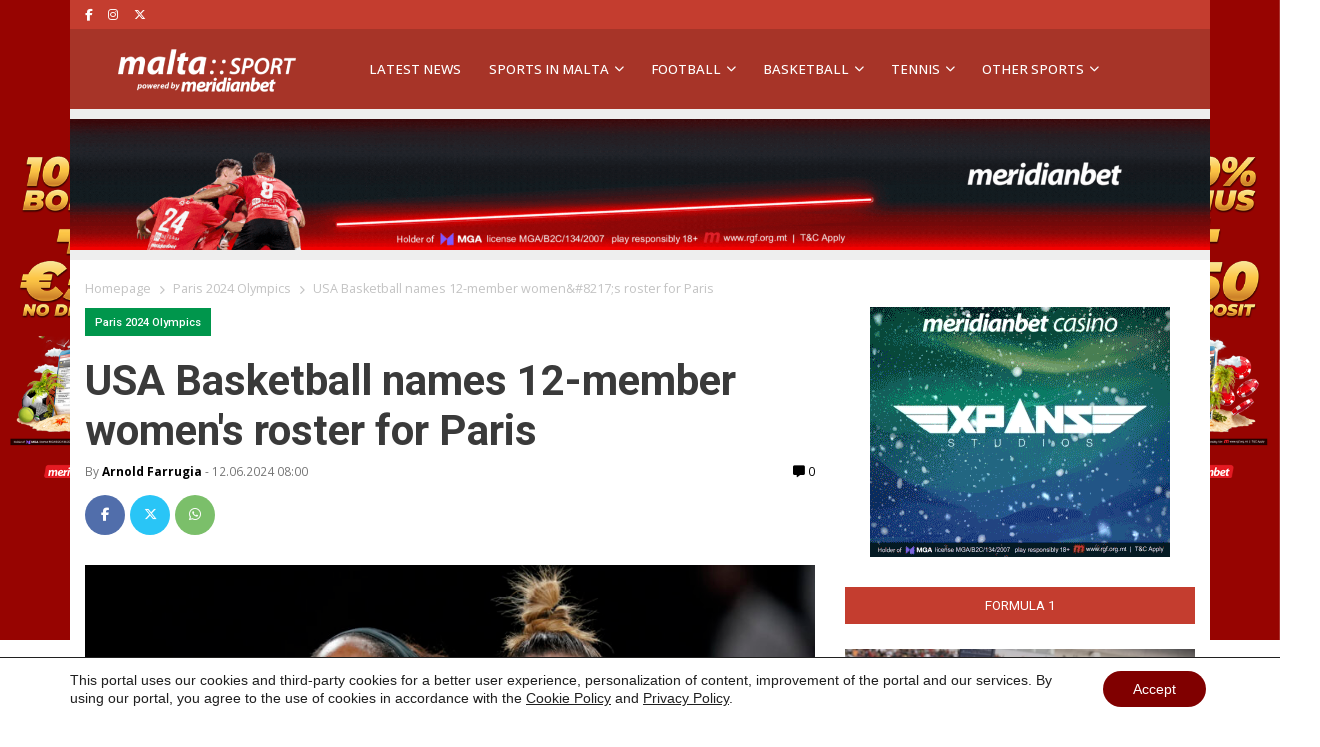

--- FILE ---
content_type: text/html; charset=UTF-8
request_url: https://maltasport.mt/other-sports/paris-2024-olympics/usa-basketball-names-12-member-womens-roster-for-paris/
body_size: 27146
content:
<!doctype html>
<html lang="en-US" prefix="og: https://ogp.me/ns#">
  <head>
    <meta charset="utf-8">
    <meta name="viewport" content="width=device-width, initial-scale=1">
    
<!-- Search Engine Optimization by Rank Math PRO - https://rankmath.com/ -->
<title>USA Basketball has unveiled a seasoned lineup for the forthcoming Paris Olympics, featuring a team in which every member possesses a gold medal from either the Olympics or the World Cup.</title>
<meta name="description" content="USA Basketball has unveiled a seasoned lineup for the forthcoming Paris Olympics, featuring a team in which every member possesses a gold medal from either"/>
<meta name="robots" content="follow, index, max-snippet:-1, max-video-preview:-1, max-image-preview:large"/>
<link rel="canonical" href="https://maltasport.mt/other-sports/paris-2024-olympics/usa-basketball-names-12-member-womens-roster-for-paris/" />
<meta property="og:locale" content="en_US" />
<meta property="og:type" content="article" />
<meta property="og:title" content="USA Basketball has unveiled a seasoned lineup for the forthcoming Paris Olympics, featuring a team in which every member possesses a gold medal from either the Olympics or the World Cup." />
<meta property="og:description" content="USA Basketball has unveiled a seasoned lineup for the forthcoming Paris Olympics, featuring a team in which every member possesses a gold medal from either" />
<meta property="og:url" content="https://maltasport.mt/other-sports/paris-2024-olympics/usa-basketball-names-12-member-womens-roster-for-paris/" />
<meta property="og:site_name" content="Malta Sport News - Meridianbet" />
<meta property="article:publisher" content="https://www.facebook.com/Maltasportmt/" />
<meta property="article:tag" content="meridianbet" />
<meta property="article:tag" content="meridianbet sport" />
<meta property="article:tag" content="Olympic games in Paris 2024" />
<meta property="article:section" content="Paris 2024 Olympics" />
<meta property="og:image" content="https://maltasport.mt/wp-content/uploads/2024/06/21220230284514-1024x621.jpg" />
<meta property="og:image:secure_url" content="https://maltasport.mt/wp-content/uploads/2024/06/21220230284514-1024x621.jpg" />
<meta property="og:image:width" content="1024" />
<meta property="og:image:height" content="621" />
<meta property="og:image:alt" content="USA" />
<meta property="og:image:type" content="image/jpeg" />
<meta property="article:published_time" content="2024-06-12T08:00:00+02:00" />
<meta name="twitter:card" content="summary_large_image" />
<meta name="twitter:title" content="USA Basketball has unveiled a seasoned lineup for the forthcoming Paris Olympics, featuring a team in which every member possesses a gold medal from either the Olympics or the World Cup." />
<meta name="twitter:description" content="USA Basketball has unveiled a seasoned lineup for the forthcoming Paris Olympics, featuring a team in which every member possesses a gold medal from either" />
<meta name="twitter:image" content="https://maltasport.mt/wp-content/uploads/2024/06/21220230284514-1024x621.jpg" />
<meta name="twitter:label1" content="Written by" />
<meta name="twitter:data1" content="Arnold Farrugia" />
<meta name="twitter:label2" content="Time to read" />
<meta name="twitter:data2" content="2 minutes" />
<script type="application/ld+json" class="rank-math-schema-pro">{"@context":"https://schema.org","@graph":[{"@type":["NewsMediaOrganization","Organization"],"@id":"https://maltasport.mt/#organization","name":"Meridian Sport Malta","url":"https://maltasport.mt","sameAs":["https://www.facebook.com/Maltasportmt/"],"email":"info@maltasport.mt","logo":{"@type":"ImageObject","@id":"https://maltasport.mt/#logo","url":"https://maltasport.mt/wp-content/uploads/2024/08/Untitled-design-4.png","contentUrl":"https://maltasport.mt/wp-content/uploads/2024/08/Untitled-design-4.png","caption":"Malta Sport News - Meridianbet","inLanguage":"en-US","width":"112","height":"112"}},{"@type":"WebSite","@id":"https://maltasport.mt/#website","url":"https://maltasport.mt","name":"Malta Sport News - Meridianbet","alternateName":"Malta Sport","publisher":{"@id":"https://maltasport.mt/#organization"},"inLanguage":"en-US"},{"@type":"ImageObject","@id":"https://maltasport.mt/wp-content/uploads/2024/06/21220230284514-scaled.jpg","url":"https://maltasport.mt/wp-content/uploads/2024/06/21220230284514-scaled.jpg","width":"2560","height":"1552","inLanguage":"en-US"},{"@type":"WebPage","@id":"https://maltasport.mt/other-sports/paris-2024-olympics/usa-basketball-names-12-member-womens-roster-for-paris/#webpage","url":"https://maltasport.mt/other-sports/paris-2024-olympics/usa-basketball-names-12-member-womens-roster-for-paris/","name":"USA Basketball has unveiled a seasoned lineup for the forthcoming Paris Olympics, featuring a team in which every member possesses a gold medal from either the Olympics or the World Cup.","datePublished":"2024-06-12T08:00:00+02:00","dateModified":"2024-06-12T08:00:00+02:00","isPartOf":{"@id":"https://maltasport.mt/#website"},"primaryImageOfPage":{"@id":"https://maltasport.mt/wp-content/uploads/2024/06/21220230284514-scaled.jpg"},"inLanguage":"en-US"},{"@type":"Person","@id":"https://maltasport.mt/other-sports/paris-2024-olympics/usa-basketball-names-12-member-womens-roster-for-paris/#author","name":"Arnold Farrugia","description":"Meridian::SPORT brings you the latest soccer news, scores, results, transfers, fixtures, league standings, and player profiles from around the globe!","image":{"@type":"ImageObject","@id":"https://secure.gravatar.com/avatar/69e9d4517a5d955e22e61596b8c082c61e903ffb7bbb2397e723a7b0d1c9e5f1?s=96&amp;d=mm&amp;r=g","url":"https://secure.gravatar.com/avatar/69e9d4517a5d955e22e61596b8c082c61e903ffb7bbb2397e723a7b0d1c9e5f1?s=96&amp;d=mm&amp;r=g","caption":"Arnold Farrugia","inLanguage":"en-US"},"worksFor":{"@id":"https://maltasport.mt/#organization"}},{"@type":"NewsArticle","headline":"USA Basketball has unveiled a seasoned lineup for the forthcoming Paris Olympics, featuring a team in which","keywords":"USA","datePublished":"2024-06-12T08:00:00+02:00","dateModified":"2024-06-12T08:00:00+02:00","articleSection":"Paris 2024 Olympics","author":{"@id":"https://maltasport.mt/other-sports/paris-2024-olympics/usa-basketball-names-12-member-womens-roster-for-paris/#author","name":"Arnold Farrugia"},"publisher":{"@id":"https://maltasport.mt/#organization"},"description":"USA Basketball has unveiled a seasoned lineup for the forthcoming Paris Olympics, featuring a team in which every member possesses a gold medal from either","copyrightYear":"2024","copyrightHolder":{"@id":"https://maltasport.mt/#organization"},"name":"USA Basketball has unveiled a seasoned lineup for the forthcoming Paris Olympics, featuring a team in which","@id":"https://maltasport.mt/other-sports/paris-2024-olympics/usa-basketball-names-12-member-womens-roster-for-paris/#richSnippet","isPartOf":{"@id":"https://maltasport.mt/other-sports/paris-2024-olympics/usa-basketball-names-12-member-womens-roster-for-paris/#webpage"},"image":{"@id":"https://maltasport.mt/wp-content/uploads/2024/06/21220230284514-scaled.jpg"},"inLanguage":"en-US","mainEntityOfPage":{"@id":"https://maltasport.mt/other-sports/paris-2024-olympics/usa-basketball-names-12-member-womens-roster-for-paris/#webpage"}}]}</script>
<!-- /Rank Math WordPress SEO plugin -->

<link rel='dns-prefetch' href='//www.googletagmanager.com' />
<link rel='dns-prefetch' href='//pagead2.googlesyndication.com' />
<link rel="alternate" type="application/rss+xml" title="Malta Sport News  &raquo; USA Basketball names 12-member women&#8217;s roster for Paris Comments Feed" href="https://maltasport.mt/other-sports/paris-2024-olympics/usa-basketball-names-12-member-womens-roster-for-paris/feed/" />
<link rel="alternate" title="oEmbed (JSON)" type="application/json+oembed" href="https://maltasport.mt/wp-json/oembed/1.0/embed?url=https%3A%2F%2Fmaltasport.mt%2Fother-sports%2Fparis-2024-olympics%2Fusa-basketball-names-12-member-womens-roster-for-paris%2F" />
<link rel="alternate" title="oEmbed (XML)" type="text/xml+oembed" href="https://maltasport.mt/wp-json/oembed/1.0/embed?url=https%3A%2F%2Fmaltasport.mt%2Fother-sports%2Fparis-2024-olympics%2Fusa-basketball-names-12-member-womens-roster-for-paris%2F&#038;format=xml" />
<style id='wp-img-auto-sizes-contain-inline-css'>
img:is([sizes=auto i],[sizes^="auto," i]){contain-intrinsic-size:3000px 1500px}
/*# sourceURL=wp-img-auto-sizes-contain-inline-css */
</style>
<link rel='stylesheet' id='dashicons-css' href='https://maltasport.mt/wp-includes/css/dashicons.min.css?ver=79c9f8b39931682cc82e92d836a3bcf9' media='all' />
<link rel='stylesheet' id='post-views-counter-frontend-css' href='https://maltasport.mt/wp-content/plugins/post-views-counter/css/frontend.css?ver=1.7.0' media='all' />
<style id='wp-emoji-styles-inline-css'>

	img.wp-smiley, img.emoji {
		display: inline !important;
		border: none !important;
		box-shadow: none !important;
		height: 1em !important;
		width: 1em !important;
		margin: 0 0.07em !important;
		vertical-align: -0.1em !important;
		background: none !important;
		padding: 0 !important;
	}
/*# sourceURL=wp-emoji-styles-inline-css */
</style>
<style id='wp-block-library-inline-css'>
:root{--wp-block-synced-color:#7a00df;--wp-block-synced-color--rgb:122,0,223;--wp-bound-block-color:var(--wp-block-synced-color);--wp-editor-canvas-background:#ddd;--wp-admin-theme-color:#007cba;--wp-admin-theme-color--rgb:0,124,186;--wp-admin-theme-color-darker-10:#006ba1;--wp-admin-theme-color-darker-10--rgb:0,107,160.5;--wp-admin-theme-color-darker-20:#005a87;--wp-admin-theme-color-darker-20--rgb:0,90,135;--wp-admin-border-width-focus:2px}@media (min-resolution:192dpi){:root{--wp-admin-border-width-focus:1.5px}}.wp-element-button{cursor:pointer}:root .has-very-light-gray-background-color{background-color:#eee}:root .has-very-dark-gray-background-color{background-color:#313131}:root .has-very-light-gray-color{color:#eee}:root .has-very-dark-gray-color{color:#313131}:root .has-vivid-green-cyan-to-vivid-cyan-blue-gradient-background{background:linear-gradient(135deg,#00d084,#0693e3)}:root .has-purple-crush-gradient-background{background:linear-gradient(135deg,#34e2e4,#4721fb 50%,#ab1dfe)}:root .has-hazy-dawn-gradient-background{background:linear-gradient(135deg,#faaca8,#dad0ec)}:root .has-subdued-olive-gradient-background{background:linear-gradient(135deg,#fafae1,#67a671)}:root .has-atomic-cream-gradient-background{background:linear-gradient(135deg,#fdd79a,#004a59)}:root .has-nightshade-gradient-background{background:linear-gradient(135deg,#330968,#31cdcf)}:root .has-midnight-gradient-background{background:linear-gradient(135deg,#020381,#2874fc)}:root{--wp--preset--font-size--normal:16px;--wp--preset--font-size--huge:42px}.has-regular-font-size{font-size:1em}.has-larger-font-size{font-size:2.625em}.has-normal-font-size{font-size:var(--wp--preset--font-size--normal)}.has-huge-font-size{font-size:var(--wp--preset--font-size--huge)}.has-text-align-center{text-align:center}.has-text-align-left{text-align:left}.has-text-align-right{text-align:right}.has-fit-text{white-space:nowrap!important}#end-resizable-editor-section{display:none}.aligncenter{clear:both}.items-justified-left{justify-content:flex-start}.items-justified-center{justify-content:center}.items-justified-right{justify-content:flex-end}.items-justified-space-between{justify-content:space-between}.screen-reader-text{border:0;clip-path:inset(50%);height:1px;margin:-1px;overflow:hidden;padding:0;position:absolute;width:1px;word-wrap:normal!important}.screen-reader-text:focus{background-color:#ddd;clip-path:none;color:#444;display:block;font-size:1em;height:auto;left:5px;line-height:normal;padding:15px 23px 14px;text-decoration:none;top:5px;width:auto;z-index:100000}html :where(.has-border-color){border-style:solid}html :where([style*=border-top-color]){border-top-style:solid}html :where([style*=border-right-color]){border-right-style:solid}html :where([style*=border-bottom-color]){border-bottom-style:solid}html :where([style*=border-left-color]){border-left-style:solid}html :where([style*=border-width]){border-style:solid}html :where([style*=border-top-width]){border-top-style:solid}html :where([style*=border-right-width]){border-right-style:solid}html :where([style*=border-bottom-width]){border-bottom-style:solid}html :where([style*=border-left-width]){border-left-style:solid}html :where(img[class*=wp-image-]){height:auto;max-width:100%}:where(figure){margin:0 0 1em}html :where(.is-position-sticky){--wp-admin--admin-bar--position-offset:var(--wp-admin--admin-bar--height,0px)}@media screen and (max-width:600px){html :where(.is-position-sticky){--wp-admin--admin-bar--position-offset:0px}}

/*# sourceURL=wp-block-library-inline-css */
</style><style id='wp-block-image-inline-css'>
.wp-block-image>a,.wp-block-image>figure>a{display:inline-block}.wp-block-image img{box-sizing:border-box;height:auto;max-width:100%;vertical-align:bottom}@media not (prefers-reduced-motion){.wp-block-image img.hide{visibility:hidden}.wp-block-image img.show{animation:show-content-image .4s}}.wp-block-image[style*=border-radius] img,.wp-block-image[style*=border-radius]>a{border-radius:inherit}.wp-block-image.has-custom-border img{box-sizing:border-box}.wp-block-image.aligncenter{text-align:center}.wp-block-image.alignfull>a,.wp-block-image.alignwide>a{width:100%}.wp-block-image.alignfull img,.wp-block-image.alignwide img{height:auto;width:100%}.wp-block-image .aligncenter,.wp-block-image .alignleft,.wp-block-image .alignright,.wp-block-image.aligncenter,.wp-block-image.alignleft,.wp-block-image.alignright{display:table}.wp-block-image .aligncenter>figcaption,.wp-block-image .alignleft>figcaption,.wp-block-image .alignright>figcaption,.wp-block-image.aligncenter>figcaption,.wp-block-image.alignleft>figcaption,.wp-block-image.alignright>figcaption{caption-side:bottom;display:table-caption}.wp-block-image .alignleft{float:left;margin:.5em 1em .5em 0}.wp-block-image .alignright{float:right;margin:.5em 0 .5em 1em}.wp-block-image .aligncenter{margin-left:auto;margin-right:auto}.wp-block-image :where(figcaption){margin-bottom:1em;margin-top:.5em}.wp-block-image.is-style-circle-mask img{border-radius:9999px}@supports ((-webkit-mask-image:none) or (mask-image:none)) or (-webkit-mask-image:none){.wp-block-image.is-style-circle-mask img{border-radius:0;-webkit-mask-image:url('data:image/svg+xml;utf8,<svg viewBox="0 0 100 100" xmlns="http://www.w3.org/2000/svg"><circle cx="50" cy="50" r="50"/></svg>');mask-image:url('data:image/svg+xml;utf8,<svg viewBox="0 0 100 100" xmlns="http://www.w3.org/2000/svg"><circle cx="50" cy="50" r="50"/></svg>');mask-mode:alpha;-webkit-mask-position:center;mask-position:center;-webkit-mask-repeat:no-repeat;mask-repeat:no-repeat;-webkit-mask-size:contain;mask-size:contain}}:root :where(.wp-block-image.is-style-rounded img,.wp-block-image .is-style-rounded img){border-radius:9999px}.wp-block-image figure{margin:0}.wp-lightbox-container{display:flex;flex-direction:column;position:relative}.wp-lightbox-container img{cursor:zoom-in}.wp-lightbox-container img:hover+button{opacity:1}.wp-lightbox-container button{align-items:center;backdrop-filter:blur(16px) saturate(180%);background-color:#5a5a5a40;border:none;border-radius:4px;cursor:zoom-in;display:flex;height:20px;justify-content:center;opacity:0;padding:0;position:absolute;right:16px;text-align:center;top:16px;width:20px;z-index:100}@media not (prefers-reduced-motion){.wp-lightbox-container button{transition:opacity .2s ease}}.wp-lightbox-container button:focus-visible{outline:3px auto #5a5a5a40;outline:3px auto -webkit-focus-ring-color;outline-offset:3px}.wp-lightbox-container button:hover{cursor:pointer;opacity:1}.wp-lightbox-container button:focus{opacity:1}.wp-lightbox-container button:focus,.wp-lightbox-container button:hover,.wp-lightbox-container button:not(:hover):not(:active):not(.has-background){background-color:#5a5a5a40;border:none}.wp-lightbox-overlay{box-sizing:border-box;cursor:zoom-out;height:100vh;left:0;overflow:hidden;position:fixed;top:0;visibility:hidden;width:100%;z-index:100000}.wp-lightbox-overlay .close-button{align-items:center;cursor:pointer;display:flex;justify-content:center;min-height:40px;min-width:40px;padding:0;position:absolute;right:calc(env(safe-area-inset-right) + 16px);top:calc(env(safe-area-inset-top) + 16px);z-index:5000000}.wp-lightbox-overlay .close-button:focus,.wp-lightbox-overlay .close-button:hover,.wp-lightbox-overlay .close-button:not(:hover):not(:active):not(.has-background){background:none;border:none}.wp-lightbox-overlay .lightbox-image-container{height:var(--wp--lightbox-container-height);left:50%;overflow:hidden;position:absolute;top:50%;transform:translate(-50%,-50%);transform-origin:top left;width:var(--wp--lightbox-container-width);z-index:9999999999}.wp-lightbox-overlay .wp-block-image{align-items:center;box-sizing:border-box;display:flex;height:100%;justify-content:center;margin:0;position:relative;transform-origin:0 0;width:100%;z-index:3000000}.wp-lightbox-overlay .wp-block-image img{height:var(--wp--lightbox-image-height);min-height:var(--wp--lightbox-image-height);min-width:var(--wp--lightbox-image-width);width:var(--wp--lightbox-image-width)}.wp-lightbox-overlay .wp-block-image figcaption{display:none}.wp-lightbox-overlay button{background:none;border:none}.wp-lightbox-overlay .scrim{background-color:#fff;height:100%;opacity:.9;position:absolute;width:100%;z-index:2000000}.wp-lightbox-overlay.active{visibility:visible}@media not (prefers-reduced-motion){.wp-lightbox-overlay.active{animation:turn-on-visibility .25s both}.wp-lightbox-overlay.active img{animation:turn-on-visibility .35s both}.wp-lightbox-overlay.show-closing-animation:not(.active){animation:turn-off-visibility .35s both}.wp-lightbox-overlay.show-closing-animation:not(.active) img{animation:turn-off-visibility .25s both}.wp-lightbox-overlay.zoom.active{animation:none;opacity:1;visibility:visible}.wp-lightbox-overlay.zoom.active .lightbox-image-container{animation:lightbox-zoom-in .4s}.wp-lightbox-overlay.zoom.active .lightbox-image-container img{animation:none}.wp-lightbox-overlay.zoom.active .scrim{animation:turn-on-visibility .4s forwards}.wp-lightbox-overlay.zoom.show-closing-animation:not(.active){animation:none}.wp-lightbox-overlay.zoom.show-closing-animation:not(.active) .lightbox-image-container{animation:lightbox-zoom-out .4s}.wp-lightbox-overlay.zoom.show-closing-animation:not(.active) .lightbox-image-container img{animation:none}.wp-lightbox-overlay.zoom.show-closing-animation:not(.active) .scrim{animation:turn-off-visibility .4s forwards}}@keyframes show-content-image{0%{visibility:hidden}99%{visibility:hidden}to{visibility:visible}}@keyframes turn-on-visibility{0%{opacity:0}to{opacity:1}}@keyframes turn-off-visibility{0%{opacity:1;visibility:visible}99%{opacity:0;visibility:visible}to{opacity:0;visibility:hidden}}@keyframes lightbox-zoom-in{0%{transform:translate(calc((-100vw + var(--wp--lightbox-scrollbar-width))/2 + var(--wp--lightbox-initial-left-position)),calc(-50vh + var(--wp--lightbox-initial-top-position))) scale(var(--wp--lightbox-scale))}to{transform:translate(-50%,-50%) scale(1)}}@keyframes lightbox-zoom-out{0%{transform:translate(-50%,-50%) scale(1);visibility:visible}99%{visibility:visible}to{transform:translate(calc((-100vw + var(--wp--lightbox-scrollbar-width))/2 + var(--wp--lightbox-initial-left-position)),calc(-50vh + var(--wp--lightbox-initial-top-position))) scale(var(--wp--lightbox-scale));visibility:hidden}}
/*# sourceURL=https://maltasport.mt/wp-includes/blocks/image/style.min.css */
</style>
<style id='wp-block-paragraph-inline-css'>
.is-small-text{font-size:.875em}.is-regular-text{font-size:1em}.is-large-text{font-size:2.25em}.is-larger-text{font-size:3em}.has-drop-cap:not(:focus):first-letter{float:left;font-size:8.4em;font-style:normal;font-weight:100;line-height:.68;margin:.05em .1em 0 0;text-transform:uppercase}body.rtl .has-drop-cap:not(:focus):first-letter{float:none;margin-left:.1em}p.has-drop-cap.has-background{overflow:hidden}:root :where(p.has-background){padding:1.25em 2.375em}:where(p.has-text-color:not(.has-link-color)) a{color:inherit}p.has-text-align-left[style*="writing-mode:vertical-lr"],p.has-text-align-right[style*="writing-mode:vertical-rl"]{rotate:180deg}
/*# sourceURL=https://maltasport.mt/wp-includes/blocks/paragraph/style.min.css */
</style>
<style id='global-styles-inline-css'>
:root{--wp--preset--aspect-ratio--square: 1;--wp--preset--aspect-ratio--4-3: 4/3;--wp--preset--aspect-ratio--3-4: 3/4;--wp--preset--aspect-ratio--3-2: 3/2;--wp--preset--aspect-ratio--2-3: 2/3;--wp--preset--aspect-ratio--16-9: 16/9;--wp--preset--aspect-ratio--9-16: 9/16;--wp--preset--color--black: #000000;--wp--preset--color--cyan-bluish-gray: #abb8c3;--wp--preset--color--white: #ffffff;--wp--preset--color--pale-pink: #f78da7;--wp--preset--color--vivid-red: #cf2e2e;--wp--preset--color--luminous-vivid-orange: #ff6900;--wp--preset--color--luminous-vivid-amber: #fcb900;--wp--preset--color--light-green-cyan: #7bdcb5;--wp--preset--color--vivid-green-cyan: #00d084;--wp--preset--color--pale-cyan-blue: #8ed1fc;--wp--preset--color--vivid-cyan-blue: #0693e3;--wp--preset--color--vivid-purple: #9b51e0;--wp--preset--color--link: #ff224c;--wp--preset--gradient--vivid-cyan-blue-to-vivid-purple: linear-gradient(135deg,rgb(6,147,227) 0%,rgb(155,81,224) 100%);--wp--preset--gradient--light-green-cyan-to-vivid-green-cyan: linear-gradient(135deg,rgb(122,220,180) 0%,rgb(0,208,130) 100%);--wp--preset--gradient--luminous-vivid-amber-to-luminous-vivid-orange: linear-gradient(135deg,rgb(252,185,0) 0%,rgb(255,105,0) 100%);--wp--preset--gradient--luminous-vivid-orange-to-vivid-red: linear-gradient(135deg,rgb(255,105,0) 0%,rgb(207,46,46) 100%);--wp--preset--gradient--very-light-gray-to-cyan-bluish-gray: linear-gradient(135deg,rgb(238,238,238) 0%,rgb(169,184,195) 100%);--wp--preset--gradient--cool-to-warm-spectrum: linear-gradient(135deg,rgb(74,234,220) 0%,rgb(151,120,209) 20%,rgb(207,42,186) 40%,rgb(238,44,130) 60%,rgb(251,105,98) 80%,rgb(254,248,76) 100%);--wp--preset--gradient--blush-light-purple: linear-gradient(135deg,rgb(255,206,236) 0%,rgb(152,150,240) 100%);--wp--preset--gradient--blush-bordeaux: linear-gradient(135deg,rgb(254,205,165) 0%,rgb(254,45,45) 50%,rgb(107,0,62) 100%);--wp--preset--gradient--luminous-dusk: linear-gradient(135deg,rgb(255,203,112) 0%,rgb(199,81,192) 50%,rgb(65,88,208) 100%);--wp--preset--gradient--pale-ocean: linear-gradient(135deg,rgb(255,245,203) 0%,rgb(182,227,212) 50%,rgb(51,167,181) 100%);--wp--preset--gradient--electric-grass: linear-gradient(135deg,rgb(202,248,128) 0%,rgb(113,206,126) 100%);--wp--preset--gradient--midnight: linear-gradient(135deg,rgb(2,3,129) 0%,rgb(40,116,252) 100%);--wp--preset--font-size--small: 1.6rem;--wp--preset--font-size--medium: 1.6rem;--wp--preset--font-size--large: 1.75rem;--wp--preset--font-size--x-large: clamp(1.75rem, 3vw, 2.25rem);--wp--preset--font-size--normal: 1.6rem;--wp--preset--font-family--system-font: "Roboto",sans-serif;--wp--preset--font-family--heading-font: "Open Sans", Helvetica Neue, Helvetica, Arial, sans-serif;--wp--preset--spacing--20: 0.44rem;--wp--preset--spacing--30: 0.67rem;--wp--preset--spacing--40: 1rem;--wp--preset--spacing--50: 1.5rem;--wp--preset--spacing--60: 2.25rem;--wp--preset--spacing--70: 3.38rem;--wp--preset--spacing--80: 5.06rem;--wp--preset--shadow--natural: 6px 6px 9px rgba(0, 0, 0, 0.2);--wp--preset--shadow--deep: 12px 12px 50px rgba(0, 0, 0, 0.4);--wp--preset--shadow--sharp: 6px 6px 0px rgba(0, 0, 0, 0.2);--wp--preset--shadow--outlined: 6px 6px 0px -3px rgb(255, 255, 255), 6px 6px rgb(0, 0, 0);--wp--preset--shadow--crisp: 6px 6px 0px rgb(0, 0, 0);--wp--custom--typography--drop-cap: 1;}:root { --wp--style--global--content-size: 850px;--wp--style--global--wide-size: 1000px; }:where(body) { margin: 0; }.wp-site-blocks > .alignleft { float: left; margin-right: 2em; }.wp-site-blocks > .alignright { float: right; margin-left: 2em; }.wp-site-blocks > .aligncenter { justify-content: center; margin-left: auto; margin-right: auto; }:where(.is-layout-flex){gap: 0.5em;}:where(.is-layout-grid){gap: 0.5em;}.is-layout-flow > .alignleft{float: left;margin-inline-start: 0;margin-inline-end: 2em;}.is-layout-flow > .alignright{float: right;margin-inline-start: 2em;margin-inline-end: 0;}.is-layout-flow > .aligncenter{margin-left: auto !important;margin-right: auto !important;}.is-layout-constrained > .alignleft{float: left;margin-inline-start: 0;margin-inline-end: 2em;}.is-layout-constrained > .alignright{float: right;margin-inline-start: 2em;margin-inline-end: 0;}.is-layout-constrained > .aligncenter{margin-left: auto !important;margin-right: auto !important;}.is-layout-constrained > :where(:not(.alignleft):not(.alignright):not(.alignfull)){max-width: var(--wp--style--global--content-size);margin-left: auto !important;margin-right: auto !important;}.is-layout-constrained > .alignwide{max-width: var(--wp--style--global--wide-size);}body .is-layout-flex{display: flex;}.is-layout-flex{flex-wrap: wrap;align-items: center;}.is-layout-flex > :is(*, div){margin: 0;}body .is-layout-grid{display: grid;}.is-layout-grid > :is(*, div){margin: 0;}body{font-family: var(--wp--preset--font-family--system-font);font-size: var(--wp--preset--font-size--normal);padding-top: 0px;padding-right: 0px;padding-bottom: 0px;padding-left: 0px;}a:where(:not(.wp-element-button)){color: var(--wp--preset--color--link);text-decoration: underline;}h1{font-family: var(--wp--preset--font-family--heading-font);font-size: var(--wp--preset--font-size--huge);}h2{font-family: var(--wp--preset--font-family--heading-font);font-size: var(--wp--preset--font-size--big);}h3{font-family: var(--wp--preset--font-family--heading-font);font-size: var(--wp--preset--font-size--medium);}:root :where(.wp-element-button, .wp-block-button__link){background-color: #32373c;border-width: 0;color: #fff;font-family: inherit;font-size: inherit;font-style: inherit;font-weight: inherit;letter-spacing: inherit;line-height: inherit;padding-top: calc(0.667em + 2px);padding-right: calc(1.333em + 2px);padding-bottom: calc(0.667em + 2px);padding-left: calc(1.333em + 2px);text-decoration: none;text-transform: inherit;}.has-black-color{color: var(--wp--preset--color--black) !important;}.has-cyan-bluish-gray-color{color: var(--wp--preset--color--cyan-bluish-gray) !important;}.has-white-color{color: var(--wp--preset--color--white) !important;}.has-pale-pink-color{color: var(--wp--preset--color--pale-pink) !important;}.has-vivid-red-color{color: var(--wp--preset--color--vivid-red) !important;}.has-luminous-vivid-orange-color{color: var(--wp--preset--color--luminous-vivid-orange) !important;}.has-luminous-vivid-amber-color{color: var(--wp--preset--color--luminous-vivid-amber) !important;}.has-light-green-cyan-color{color: var(--wp--preset--color--light-green-cyan) !important;}.has-vivid-green-cyan-color{color: var(--wp--preset--color--vivid-green-cyan) !important;}.has-pale-cyan-blue-color{color: var(--wp--preset--color--pale-cyan-blue) !important;}.has-vivid-cyan-blue-color{color: var(--wp--preset--color--vivid-cyan-blue) !important;}.has-vivid-purple-color{color: var(--wp--preset--color--vivid-purple) !important;}.has-link-color{color: var(--wp--preset--color--link) !important;}.has-black-background-color{background-color: var(--wp--preset--color--black) !important;}.has-cyan-bluish-gray-background-color{background-color: var(--wp--preset--color--cyan-bluish-gray) !important;}.has-white-background-color{background-color: var(--wp--preset--color--white) !important;}.has-pale-pink-background-color{background-color: var(--wp--preset--color--pale-pink) !important;}.has-vivid-red-background-color{background-color: var(--wp--preset--color--vivid-red) !important;}.has-luminous-vivid-orange-background-color{background-color: var(--wp--preset--color--luminous-vivid-orange) !important;}.has-luminous-vivid-amber-background-color{background-color: var(--wp--preset--color--luminous-vivid-amber) !important;}.has-light-green-cyan-background-color{background-color: var(--wp--preset--color--light-green-cyan) !important;}.has-vivid-green-cyan-background-color{background-color: var(--wp--preset--color--vivid-green-cyan) !important;}.has-pale-cyan-blue-background-color{background-color: var(--wp--preset--color--pale-cyan-blue) !important;}.has-vivid-cyan-blue-background-color{background-color: var(--wp--preset--color--vivid-cyan-blue) !important;}.has-vivid-purple-background-color{background-color: var(--wp--preset--color--vivid-purple) !important;}.has-link-background-color{background-color: var(--wp--preset--color--link) !important;}.has-black-border-color{border-color: var(--wp--preset--color--black) !important;}.has-cyan-bluish-gray-border-color{border-color: var(--wp--preset--color--cyan-bluish-gray) !important;}.has-white-border-color{border-color: var(--wp--preset--color--white) !important;}.has-pale-pink-border-color{border-color: var(--wp--preset--color--pale-pink) !important;}.has-vivid-red-border-color{border-color: var(--wp--preset--color--vivid-red) !important;}.has-luminous-vivid-orange-border-color{border-color: var(--wp--preset--color--luminous-vivid-orange) !important;}.has-luminous-vivid-amber-border-color{border-color: var(--wp--preset--color--luminous-vivid-amber) !important;}.has-light-green-cyan-border-color{border-color: var(--wp--preset--color--light-green-cyan) !important;}.has-vivid-green-cyan-border-color{border-color: var(--wp--preset--color--vivid-green-cyan) !important;}.has-pale-cyan-blue-border-color{border-color: var(--wp--preset--color--pale-cyan-blue) !important;}.has-vivid-cyan-blue-border-color{border-color: var(--wp--preset--color--vivid-cyan-blue) !important;}.has-vivid-purple-border-color{border-color: var(--wp--preset--color--vivid-purple) !important;}.has-link-border-color{border-color: var(--wp--preset--color--link) !important;}.has-vivid-cyan-blue-to-vivid-purple-gradient-background{background: var(--wp--preset--gradient--vivid-cyan-blue-to-vivid-purple) !important;}.has-light-green-cyan-to-vivid-green-cyan-gradient-background{background: var(--wp--preset--gradient--light-green-cyan-to-vivid-green-cyan) !important;}.has-luminous-vivid-amber-to-luminous-vivid-orange-gradient-background{background: var(--wp--preset--gradient--luminous-vivid-amber-to-luminous-vivid-orange) !important;}.has-luminous-vivid-orange-to-vivid-red-gradient-background{background: var(--wp--preset--gradient--luminous-vivid-orange-to-vivid-red) !important;}.has-very-light-gray-to-cyan-bluish-gray-gradient-background{background: var(--wp--preset--gradient--very-light-gray-to-cyan-bluish-gray) !important;}.has-cool-to-warm-spectrum-gradient-background{background: var(--wp--preset--gradient--cool-to-warm-spectrum) !important;}.has-blush-light-purple-gradient-background{background: var(--wp--preset--gradient--blush-light-purple) !important;}.has-blush-bordeaux-gradient-background{background: var(--wp--preset--gradient--blush-bordeaux) !important;}.has-luminous-dusk-gradient-background{background: var(--wp--preset--gradient--luminous-dusk) !important;}.has-pale-ocean-gradient-background{background: var(--wp--preset--gradient--pale-ocean) !important;}.has-electric-grass-gradient-background{background: var(--wp--preset--gradient--electric-grass) !important;}.has-midnight-gradient-background{background: var(--wp--preset--gradient--midnight) !important;}.has-small-font-size{font-size: var(--wp--preset--font-size--small) !important;}.has-medium-font-size{font-size: var(--wp--preset--font-size--medium) !important;}.has-large-font-size{font-size: var(--wp--preset--font-size--large) !important;}.has-x-large-font-size{font-size: var(--wp--preset--font-size--x-large) !important;}.has-normal-font-size{font-size: var(--wp--preset--font-size--normal) !important;}.has-system-font-font-family{font-family: var(--wp--preset--font-family--system-font) !important;}.has-heading-font-font-family{font-family: var(--wp--preset--font-family--heading-font) !important;}
/*# sourceURL=global-styles-inline-css */
</style>

<link rel='stylesheet' id='wp-bootstrap-blocks-styles-css' href='https://maltasport.mt/wp-content/plugins/wp-bootstrap-blocks/build/style-index.css?ver=5.2.1' media='all' />
<link rel='stylesheet' id='poll-maker-ays-css' href='https://maltasport.mt/wp-content/plugins/poll-maker/public/css/poll-maker-ays-public.css?ver=6.1.9' media='all' />
<link rel='stylesheet' id='app/0-css' href='https://maltasport.mt/wp-content/themes/meridianmt/public/css/app.85c45c.css' media='all' />
<link rel='stylesheet' id='moove_gdpr_frontend-css' href='https://maltasport.mt/wp-content/plugins/gdpr-cookie-compliance/dist/styles/gdpr-main-nf.css?ver=5.0.9' media='all' />
<style id='moove_gdpr_frontend-inline-css'>
				#moove_gdpr_cookie_modal .moove-gdpr-modal-content .moove-gdpr-tab-main h3.tab-title, 
				#moove_gdpr_cookie_modal .moove-gdpr-modal-content .moove-gdpr-tab-main span.tab-title,
				#moove_gdpr_cookie_modal .moove-gdpr-modal-content .moove-gdpr-modal-left-content #moove-gdpr-menu li a, 
				#moove_gdpr_cookie_modal .moove-gdpr-modal-content .moove-gdpr-modal-left-content #moove-gdpr-menu li button,
				#moove_gdpr_cookie_modal .moove-gdpr-modal-content .moove-gdpr-modal-left-content .moove-gdpr-branding-cnt a,
				#moove_gdpr_cookie_modal .moove-gdpr-modal-content .moove-gdpr-modal-footer-content .moove-gdpr-button-holder a.mgbutton, 
				#moove_gdpr_cookie_modal .moove-gdpr-modal-content .moove-gdpr-modal-footer-content .moove-gdpr-button-holder button.mgbutton,
				#moove_gdpr_cookie_modal .cookie-switch .cookie-slider:after, 
				#moove_gdpr_cookie_modal .cookie-switch .slider:after, 
				#moove_gdpr_cookie_modal .switch .cookie-slider:after, 
				#moove_gdpr_cookie_modal .switch .slider:after,
				#moove_gdpr_cookie_info_bar .moove-gdpr-info-bar-container .moove-gdpr-info-bar-content p, 
				#moove_gdpr_cookie_info_bar .moove-gdpr-info-bar-container .moove-gdpr-info-bar-content p a,
				#moove_gdpr_cookie_info_bar .moove-gdpr-info-bar-container .moove-gdpr-info-bar-content a.mgbutton, 
				#moove_gdpr_cookie_info_bar .moove-gdpr-info-bar-container .moove-gdpr-info-bar-content button.mgbutton,
				#moove_gdpr_cookie_modal .moove-gdpr-modal-content .moove-gdpr-tab-main .moove-gdpr-tab-main-content h1, 
				#moove_gdpr_cookie_modal .moove-gdpr-modal-content .moove-gdpr-tab-main .moove-gdpr-tab-main-content h2, 
				#moove_gdpr_cookie_modal .moove-gdpr-modal-content .moove-gdpr-tab-main .moove-gdpr-tab-main-content h3, 
				#moove_gdpr_cookie_modal .moove-gdpr-modal-content .moove-gdpr-tab-main .moove-gdpr-tab-main-content h4, 
				#moove_gdpr_cookie_modal .moove-gdpr-modal-content .moove-gdpr-tab-main .moove-gdpr-tab-main-content h5, 
				#moove_gdpr_cookie_modal .moove-gdpr-modal-content .moove-gdpr-tab-main .moove-gdpr-tab-main-content h6,
				#moove_gdpr_cookie_modal .moove-gdpr-modal-content.moove_gdpr_modal_theme_v2 .moove-gdpr-modal-title .tab-title,
				#moove_gdpr_cookie_modal .moove-gdpr-modal-content.moove_gdpr_modal_theme_v2 .moove-gdpr-tab-main h3.tab-title, 
				#moove_gdpr_cookie_modal .moove-gdpr-modal-content.moove_gdpr_modal_theme_v2 .moove-gdpr-tab-main span.tab-title,
				#moove_gdpr_cookie_modal .moove-gdpr-modal-content.moove_gdpr_modal_theme_v2 .moove-gdpr-branding-cnt a {
					font-weight: inherit				}
			#moove_gdpr_cookie_modal,#moove_gdpr_cookie_info_bar,.gdpr_cookie_settings_shortcode_content{font-family:&#039;Roboto Condensed&#039;,sans-serif}#moove_gdpr_save_popup_settings_button{background-color:#373737;color:#fff}#moove_gdpr_save_popup_settings_button:hover{background-color:#000}#moove_gdpr_cookie_info_bar .moove-gdpr-info-bar-container .moove-gdpr-info-bar-content a.mgbutton,#moove_gdpr_cookie_info_bar .moove-gdpr-info-bar-container .moove-gdpr-info-bar-content button.mgbutton{background-color:#800000}#moove_gdpr_cookie_modal .moove-gdpr-modal-content .moove-gdpr-modal-footer-content .moove-gdpr-button-holder a.mgbutton,#moove_gdpr_cookie_modal .moove-gdpr-modal-content .moove-gdpr-modal-footer-content .moove-gdpr-button-holder button.mgbutton,.gdpr_cookie_settings_shortcode_content .gdpr-shr-button.button-green{background-color:#800000;border-color:#800000}#moove_gdpr_cookie_modal .moove-gdpr-modal-content .moove-gdpr-modal-footer-content .moove-gdpr-button-holder a.mgbutton:hover,#moove_gdpr_cookie_modal .moove-gdpr-modal-content .moove-gdpr-modal-footer-content .moove-gdpr-button-holder button.mgbutton:hover,.gdpr_cookie_settings_shortcode_content .gdpr-shr-button.button-green:hover{background-color:#fff;color:#800000}#moove_gdpr_cookie_modal .moove-gdpr-modal-content .moove-gdpr-modal-close i,#moove_gdpr_cookie_modal .moove-gdpr-modal-content .moove-gdpr-modal-close span.gdpr-icon{background-color:#800000;border:1px solid #800000}#moove_gdpr_cookie_info_bar span.moove-gdpr-infobar-allow-all.focus-g,#moove_gdpr_cookie_info_bar span.moove-gdpr-infobar-allow-all:focus,#moove_gdpr_cookie_info_bar button.moove-gdpr-infobar-allow-all.focus-g,#moove_gdpr_cookie_info_bar button.moove-gdpr-infobar-allow-all:focus,#moove_gdpr_cookie_info_bar span.moove-gdpr-infobar-reject-btn.focus-g,#moove_gdpr_cookie_info_bar span.moove-gdpr-infobar-reject-btn:focus,#moove_gdpr_cookie_info_bar button.moove-gdpr-infobar-reject-btn.focus-g,#moove_gdpr_cookie_info_bar button.moove-gdpr-infobar-reject-btn:focus,#moove_gdpr_cookie_info_bar span.change-settings-button.focus-g,#moove_gdpr_cookie_info_bar span.change-settings-button:focus,#moove_gdpr_cookie_info_bar button.change-settings-button.focus-g,#moove_gdpr_cookie_info_bar button.change-settings-button:focus{-webkit-box-shadow:0 0 1px 3px #800000;-moz-box-shadow:0 0 1px 3px #800000;box-shadow:0 0 1px 3px #800000}#moove_gdpr_cookie_modal .moove-gdpr-modal-content .moove-gdpr-modal-close i:hover,#moove_gdpr_cookie_modal .moove-gdpr-modal-content .moove-gdpr-modal-close span.gdpr-icon:hover,#moove_gdpr_cookie_info_bar span[data-href]>u.change-settings-button{color:#800000}#moove_gdpr_cookie_modal .moove-gdpr-modal-content .moove-gdpr-modal-left-content #moove-gdpr-menu li.menu-item-selected a span.gdpr-icon,#moove_gdpr_cookie_modal .moove-gdpr-modal-content .moove-gdpr-modal-left-content #moove-gdpr-menu li.menu-item-selected button span.gdpr-icon{color:inherit}#moove_gdpr_cookie_modal .moove-gdpr-modal-content .moove-gdpr-modal-left-content #moove-gdpr-menu li a span.gdpr-icon,#moove_gdpr_cookie_modal .moove-gdpr-modal-content .moove-gdpr-modal-left-content #moove-gdpr-menu li button span.gdpr-icon{color:inherit}#moove_gdpr_cookie_modal .gdpr-acc-link{line-height:0;font-size:0;color:transparent;position:absolute}#moove_gdpr_cookie_modal .moove-gdpr-modal-content .moove-gdpr-modal-close:hover i,#moove_gdpr_cookie_modal .moove-gdpr-modal-content .moove-gdpr-modal-left-content #moove-gdpr-menu li a,#moove_gdpr_cookie_modal .moove-gdpr-modal-content .moove-gdpr-modal-left-content #moove-gdpr-menu li button,#moove_gdpr_cookie_modal .moove-gdpr-modal-content .moove-gdpr-modal-left-content #moove-gdpr-menu li button i,#moove_gdpr_cookie_modal .moove-gdpr-modal-content .moove-gdpr-modal-left-content #moove-gdpr-menu li a i,#moove_gdpr_cookie_modal .moove-gdpr-modal-content .moove-gdpr-tab-main .moove-gdpr-tab-main-content a:hover,#moove_gdpr_cookie_info_bar.moove-gdpr-dark-scheme .moove-gdpr-info-bar-container .moove-gdpr-info-bar-content a.mgbutton:hover,#moove_gdpr_cookie_info_bar.moove-gdpr-dark-scheme .moove-gdpr-info-bar-container .moove-gdpr-info-bar-content button.mgbutton:hover,#moove_gdpr_cookie_info_bar.moove-gdpr-dark-scheme .moove-gdpr-info-bar-container .moove-gdpr-info-bar-content a:hover,#moove_gdpr_cookie_info_bar.moove-gdpr-dark-scheme .moove-gdpr-info-bar-container .moove-gdpr-info-bar-content button:hover,#moove_gdpr_cookie_info_bar.moove-gdpr-dark-scheme .moove-gdpr-info-bar-container .moove-gdpr-info-bar-content span.change-settings-button:hover,#moove_gdpr_cookie_info_bar.moove-gdpr-dark-scheme .moove-gdpr-info-bar-container .moove-gdpr-info-bar-content button.change-settings-button:hover,#moove_gdpr_cookie_info_bar.moove-gdpr-dark-scheme .moove-gdpr-info-bar-container .moove-gdpr-info-bar-content u.change-settings-button:hover,#moove_gdpr_cookie_info_bar span[data-href]>u.change-settings-button,#moove_gdpr_cookie_info_bar.moove-gdpr-dark-scheme .moove-gdpr-info-bar-container .moove-gdpr-info-bar-content a.mgbutton.focus-g,#moove_gdpr_cookie_info_bar.moove-gdpr-dark-scheme .moove-gdpr-info-bar-container .moove-gdpr-info-bar-content button.mgbutton.focus-g,#moove_gdpr_cookie_info_bar.moove-gdpr-dark-scheme .moove-gdpr-info-bar-container .moove-gdpr-info-bar-content a.focus-g,#moove_gdpr_cookie_info_bar.moove-gdpr-dark-scheme .moove-gdpr-info-bar-container .moove-gdpr-info-bar-content button.focus-g,#moove_gdpr_cookie_info_bar.moove-gdpr-dark-scheme .moove-gdpr-info-bar-container .moove-gdpr-info-bar-content a.mgbutton:focus,#moove_gdpr_cookie_info_bar.moove-gdpr-dark-scheme .moove-gdpr-info-bar-container .moove-gdpr-info-bar-content button.mgbutton:focus,#moove_gdpr_cookie_info_bar.moove-gdpr-dark-scheme .moove-gdpr-info-bar-container .moove-gdpr-info-bar-content a:focus,#moove_gdpr_cookie_info_bar.moove-gdpr-dark-scheme .moove-gdpr-info-bar-container .moove-gdpr-info-bar-content button:focus,#moove_gdpr_cookie_info_bar.moove-gdpr-dark-scheme .moove-gdpr-info-bar-container .moove-gdpr-info-bar-content span.change-settings-button.focus-g,span.change-settings-button:focus,button.change-settings-button.focus-g,button.change-settings-button:focus,#moove_gdpr_cookie_info_bar.moove-gdpr-dark-scheme .moove-gdpr-info-bar-container .moove-gdpr-info-bar-content u.change-settings-button.focus-g,#moove_gdpr_cookie_info_bar.moove-gdpr-dark-scheme .moove-gdpr-info-bar-container .moove-gdpr-info-bar-content u.change-settings-button:focus{color:#800000}#moove_gdpr_cookie_modal .moove-gdpr-branding.focus-g span,#moove_gdpr_cookie_modal .moove-gdpr-modal-content .moove-gdpr-tab-main a.focus-g,#moove_gdpr_cookie_modal .moove-gdpr-modal-content .moove-gdpr-tab-main .gdpr-cd-details-toggle.focus-g{color:#800000}#moove_gdpr_cookie_modal.gdpr_lightbox-hide{display:none}
/*# sourceURL=moove_gdpr_frontend-inline-css */
</style>

<!-- Google tag (gtag.js) snippet added by Site Kit -->
<!-- Google Analytics snippet added by Site Kit -->
<script src="https://www.googletagmanager.com/gtag/js?id=GT-KFGW9GTG" id="google_gtagjs-js" async></script>
<script id="google_gtagjs-js-after">
window.dataLayer = window.dataLayer || [];function gtag(){dataLayer.push(arguments);}
gtag("set","linker",{"domains":["maltasport.mt"]});
gtag("js", new Date());
gtag("set", "developer_id.dZTNiMT", true);
gtag("config", "GT-KFGW9GTG");
 window._googlesitekit = window._googlesitekit || {}; window._googlesitekit.throttledEvents = []; window._googlesitekit.gtagEvent = (name, data) => { var key = JSON.stringify( { name, data } ); if ( !! window._googlesitekit.throttledEvents[ key ] ) { return; } window._googlesitekit.throttledEvents[ key ] = true; setTimeout( () => { delete window._googlesitekit.throttledEvents[ key ]; }, 5 ); gtag( "event", name, { ...data, event_source: "site-kit" } ); }; 
//# sourceURL=google_gtagjs-js-after
</script>
<script src="https://maltasport.mt/wp-includes/js/jquery/jquery.min.js?ver=3.7.1" id="jquery-core-js"></script>
<script src="https://maltasport.mt/wp-includes/js/jquery/jquery-migrate.min.js?ver=3.4.1" id="jquery-migrate-js"></script>
<link rel="https://api.w.org/" href="https://maltasport.mt/wp-json/" /><link rel="alternate" title="JSON" type="application/json" href="https://maltasport.mt/wp-json/wp/v2/posts/110630" /><link rel="EditURI" type="application/rsd+xml" title="RSD" href="https://maltasport.mt/xmlrpc.php?rsd" />
<meta name="generator" content="Site Kit by Google 1.170.0" /><!-- HFCM by 99 Robots - Snippet # 1: SleekNote code -->
<!-- Start of Sleeknote signup and lead generation tool - www.sleeknote.com -->
<script id="sleeknoteScript" type="text/javascript">
(function () {
var sleeknoteScriptTag = document.createElement("script");
sleeknoteScriptTag.type = "text/javascript";
sleeknoteScriptTag.charset = "utf-8";
sleeknoteScriptTag.src = ("//sleeknotecustomerscripts.sleeknote.com/41577.js");
var s = document.getElementById("sleeknoteScript");
s.parentNode.insertBefore(sleeknoteScriptTag, s);
})();
</script>
<!-- End of Sleeknote signup and lead generation tool - www.sleeknote.com -->
<!-- /end HFCM by 99 Robots -->
<!-- HFCM by 99 Robots - Snippet # 2: GA4 -->
<!-- Google tag (gtag.js) -->
<script async src="https://www.googletagmanager.com/gtag/js?id=G-GLLNRJZCPN"></script>
<script>
  window.dataLayer = window.dataLayer || [];
  function gtag(){dataLayer.push(arguments);}
  gtag('js', new Date());

  gtag('config', 'G-GLLNRJZCPN');
</script>
<!-- /end HFCM by 99 Robots -->
<meta name="google-site-verification" content="65CcWClaPfeMMl0xZaenp48i_MILXdLncarjvXI8zBE" />
<!-- Google AdSense meta tags added by Site Kit -->
<meta name="google-adsense-platform-account" content="ca-host-pub-2644536267352236">
<meta name="google-adsense-platform-domain" content="sitekit.withgoogle.com">
<!-- End Google AdSense meta tags added by Site Kit -->
<script src="https://seo-fixer.writesonic.com/site-audit/fixer-script/index.js" id="wsAiSeoMb"></script>
<script id="wsAiSeoInitScript">
  wsSEOfixer.configure({
    hostURL: 'https://seo-fixer.writesonic.com',
    siteID: '67a89cd2e02bee336184d6f0'
  });
</script>
<script><!-- Start of Sleeknote signup and lead generation tool - www.sleeknote.com -->
<script id="sleeknoteScript" type="text/javascript">
(function () {
var sleeknoteScriptTag = document.createElement("script");
sleeknoteScriptTag.type = "text/javascript";
sleeknoteScriptTag.charset = "utf-8";
sleeknoteScriptTag.src = ("//sleeknotecustomerscripts.sleeknote.com/41577.js");
var s = document.getElementById("sleeknoteScript");
s.parentNode.insertBefore(sleeknoteScriptTag, s);
})();
</script>
<!-- End of Sleeknote signup and lead generation tool - www.sleeknote.com --></script>
<!-- Google AdSense snippet added by Site Kit -->
<script async src="https://pagead2.googlesyndication.com/pagead/js/adsbygoogle.js?client=ca-pub-7812402710078434&amp;host=ca-host-pub-2644536267352236" crossorigin="anonymous"></script>

<!-- End Google AdSense snippet added by Site Kit -->
<link rel="icon" href="https://maltasport.mt/wp-content/uploads/2023/12/cropped-MeridianSport-Profil-1-32x32.png" sizes="32x32" />
<link rel="icon" href="https://maltasport.mt/wp-content/uploads/2023/12/cropped-MeridianSport-Profil-1-192x192.png" sizes="192x192" />
<link rel="apple-touch-icon" href="https://maltasport.mt/wp-content/uploads/2023/12/cropped-MeridianSport-Profil-1-180x180.png" />
<meta name="msapplication-TileImage" content="https://maltasport.mt/wp-content/uploads/2023/12/cropped-MeridianSport-Profil-1-270x270.png" />
		<style id="wp-custom-css">
			.page-template-home.page-id-108235 #app .container.m-container {
	background: #fff;
}
.page-template-home.page-id-108235 .container.m-container .home-featured-articles .m-header {
	margin: 0 -15px;
}
.m-datetime {
	display:none;
}
/*STYLING FOR NEWSLETTER*/
#wpforms-form-105856 {
	display: flex;
	justify-content:center;
	align-items: center;
}
.wpforms-field-label {
	font-size: 14px !important;
}
#wpforms-105856-field_1 {
	max-width: 98%;
}
#wpforms-submit-105856 {
	background-color: #c43d2f;
}
@media screen and (max-width: 640px) {
	#wpforms-form-105856 {
	display:block !important;
	}
}

.m-feature-container .m-feature-meta .h5, .m-feature-container .m-feature-meta h5 {
	font-size: 1.5rem;
	line-height:25px;
}

.m-feature-container .m-feature-meta .h5, .m-feature-container .m-feature-meta h5 {
	text-shadow: 0px 1px 8px rgb(0 0 0 / 80%);
}

.other-news {
	display:none !important
}

.four-images-row a {
	font-size: 1.22rem;
	line-height: 2px;
}

@media screen and (max-width: 1000px) {
	.four-images-row {
	display:none;
}
}
		</style>
		
<!-- Google Tag Manager -->
<script>(function(w,d,s,l,i){w[l]=w[l]||[];w[l].push({'gtm.start':
new Date().getTime(),event:'gtm.js'});var f=d.getElementsByTagName(s)[0],
j=d.createElement(s),dl=l!='dataLayer'?'&l='+l:'';j.async=true;j.src=
'https://www.googletagmanager.com/gtm.js?id='+i+dl;f.parentNode.insertBefore(j,f);
})(window,document,'script','dataLayer','GTM-TSGC7CGR');</script>
<!-- End Google Tag Manager -->
  </head>

  <body data-rsssl=1 class="wp-singular post-template-default single single-post postid-110630 single-format-standard wp-custom-logo wp-embed-responsive wp-theme-meridianmt usa-basketball-names-12-member-womens-roster-for-paris">
    
<!-- Google Tag Manager (noscript) -->
<noscript><iframe src="https://www.googletagmanager.com/ns.html?id=GTM-TSGC7CGR"
height="0" width="0" style="display:none;visibility:hidden"></iframe></noscript>
<!-- End Google Tag Manager (noscript) -->
    
    <div id="app">
      <header class="m-header">
	<div class="m-header-wrapper">
		<div class="container m-container">
			<div class="row">
				<div class="col-12 m-top-bar">
					<div id="m-topbar-header" class="d-none d-md-flex">
    <div class="m-datetime">
        16/01 00:19    </div>
    <div class="m-topbar-nav">
                    <nav class="nav-primary" aria-label="td-demo-top-menu">
                <div class="menu-td-demo-top-menu-container"><ul id="topbar-nav" class="nav"><li id="menu-item-32" class="menu-item menu-item-type-custom menu-item-object-custom menu-item-32"><a href="https://www.facebook.com/MeridianSportMT"><i class="fa-brands fa-facebook-f"></i></a></li>
<li id="menu-item-33" class="menu-item menu-item-type-custom menu-item-object-custom menu-item-33"><a href="https://www.instagram.com/maltasport.mt/"><i class="fa-brands fa-instagram"></i></a></li>
<li id="menu-item-34" class="menu-item menu-item-type-custom menu-item-object-custom menu-item-34"><a href="https://x.com/Maltasport_mt"><i class="fa-brands fa-x-twitter"></i></a></li>
</ul></div>
            </nav>
            </div>
</div>

				</div>
				<div class="col-12 m-main-nav">
					<div id="m-main-header">
    <div id="m-navigation" class="m-main-navigation d-none d-md-flex">
    <div class="m-site-branding">
            <a href="https://maltasport.mt/"><img width="250" height="47" rel="Meridian Sport" src='https://maltasport.mt/wp-content/uploads/2025/10/viber_image_2025-10-10_17-15-37-999-1.png'></a>
    </div>    <div class="m-main-menu">
        <div class="collapse navbar-collapse" id="m-primary-navbar">
                            <ul id="main-menu-header-nav" class="nav"><li  id="menu-item-87930" class="menu-item menu-item-type-post_type menu-item-object-page nav-item nav-item-87930"><a href="https://maltasport.mt/latest-news/" class="nav-link ">Latest news</a></li>
<li  id="menu-item-102596" class="menu-item menu-item-type-taxonomy menu-item-object-category menu-item-has-children dropdown nav-item nav-item-102596"><a href="https://maltasport.mt/malta-sports/" class="nav-link  dropdown-toggle">Sports in Malta<i class="fa-solid fa-chevron-down"></i></a>
<ul class="dropdown-menu  depth_0">
	<li  id="menu-item-102597" class="menu-item menu-item-type-taxonomy menu-item-object-category nav-item nav-item-102597"><a href="https://maltasport.mt/malta-sports/malta-athletics/" class="dropdown-item ">Athletics</a></li>
	<li  id="menu-item-102625" class="menu-item menu-item-type-taxonomy menu-item-object-category nav-item nav-item-102625"><a href="https://maltasport.mt/malta-sports/malta-boxing/" class="dropdown-item ">Malta Boxing</a></li>
	<li  id="menu-item-102619" class="menu-item menu-item-type-taxonomy menu-item-object-category nav-item nav-item-102619"><a href="https://maltasport.mt/malta-sports/malta-baseball/" class="dropdown-item ">Malta Baseball</a></li>
	<li  id="menu-item-102621" class="menu-item menu-item-type-taxonomy menu-item-object-category nav-item nav-item-102621"><a href="https://maltasport.mt/malta-sports/malta-badminton/" class="dropdown-item ">Malta Badminton</a></li>
	<li  id="menu-item-102624" class="menu-item menu-item-type-taxonomy menu-item-object-category nav-item nav-item-102624"><a href="https://maltasport.mt/malta-sports/malta-bodybuilding/" class="dropdown-item ">Malta Bodybuilding</a></li>
	<li  id="menu-item-102629" class="menu-item menu-item-type-taxonomy menu-item-object-category nav-item nav-item-102629"><a href="https://maltasport.mt/malta-sports/malta-darts/" class="dropdown-item ">Malta Darts</a></li>
	<li  id="menu-item-102601" class="menu-item menu-item-type-taxonomy menu-item-object-category nav-item nav-item-102601"><a href="https://maltasport.mt/malta-sports/malta-gymnastics/" class="dropdown-item ">Malta Gymnastics</a></li>
	<li  id="menu-item-102622" class="menu-item menu-item-type-taxonomy menu-item-object-category nav-item nav-item-102622"><a href="https://maltasport.mt/malta-sports/malta-golf/" class="dropdown-item ">Malta Golf</a></li>
	<li  id="menu-item-102627" class="menu-item menu-item-type-taxonomy menu-item-object-category nav-item nav-item-102627"><a href="https://maltasport.mt/malta-sports/malta-cricket/" class="dropdown-item ">Malta Cricket</a></li>
	<li  id="menu-item-102628" class="menu-item menu-item-type-taxonomy menu-item-object-category nav-item nav-item-102628"><a href="https://maltasport.mt/malta-sports/malta-cycling/" class="dropdown-item ">Malta Cycling</a></li>
	<li  id="menu-item-102608" class="menu-item menu-item-type-taxonomy menu-item-object-category nav-item nav-item-102608"><a href="https://maltasport.mt/malta-sports/malta-handball/" class="dropdown-item ">Malta Handball</a></li>
	<li  id="menu-item-102606" class="menu-item menu-item-type-taxonomy menu-item-object-category nav-item nav-item-102606"><a href="https://maltasport.mt/malta-sports/malta-hockey/" class="dropdown-item ">Malta Hockey</a></li>
	<li  id="menu-item-102607" class="menu-item menu-item-type-taxonomy menu-item-object-category nav-item nav-item-102607"><a href="https://maltasport.mt/malta-sports/malta-horse-racing/" class="dropdown-item ">Malta Horse Racing</a></li>
	<li  id="menu-item-102605" class="menu-item menu-item-type-taxonomy menu-item-object-category nav-item nav-item-102605"><a href="https://maltasport.mt/malta-sports/malta-judo/" class="dropdown-item ">Malta Judo</a></li>
	<li  id="menu-item-102604" class="menu-item menu-item-type-taxonomy menu-item-object-category nav-item nav-item-102604"><a href="https://maltasport.mt/malta-sports/malta-motor-sports/" class="dropdown-item ">Malta Motor Sports</a></li>
	<li  id="menu-item-102602" class="menu-item menu-item-type-taxonomy menu-item-object-category nav-item nav-item-102602"><a href="https://maltasport.mt/malta-sports/malta-rugby/" class="dropdown-item ">Malta Rugby</a></li>
	<li  id="menu-item-102603" class="menu-item menu-item-type-taxonomy menu-item-object-category nav-item nav-item-102603"><a href="https://maltasport.mt/malta-sports/malta-regatta/" class="dropdown-item ">Malta Regatta</a></li>
	<li  id="menu-item-102620" class="menu-item menu-item-type-taxonomy menu-item-object-category nav-item nav-item-102620"><a href="https://maltasport.mt/malta-rugby-football-league/" class="dropdown-item ">Malta Rugby League</a></li>
	<li  id="menu-item-102610" class="menu-item menu-item-type-taxonomy menu-item-object-category nav-item nav-item-102610"><a href="https://maltasport.mt/malta-sports/malta-shooting/" class="dropdown-item ">Malta Shooting</a></li>
	<li  id="menu-item-102600" class="menu-item menu-item-type-taxonomy menu-item-object-category nav-item nav-item-102600"><a href="https://maltasport.mt/malta-sports/malta-sailing/" class="dropdown-item ">Malta Sailing</a></li>
	<li  id="menu-item-102612" class="menu-item menu-item-type-taxonomy menu-item-object-category nav-item nav-item-102612"><a href="https://maltasport.mt/malta-sports/malta-swimming/" class="dropdown-item ">Malta Swimming</a></li>
	<li  id="menu-item-102611" class="menu-item menu-item-type-taxonomy menu-item-object-category nav-item nav-item-102611"><a href="https://maltasport.mt/malta-sports/malta-squash/" class="dropdown-item ">Malta Squash</a></li>
	<li  id="menu-item-102613" class="menu-item menu-item-type-taxonomy menu-item-object-category nav-item nav-item-102613"><a href="https://maltasport.mt/malta-sports/malta-table-tennis/" class="dropdown-item ">Malta Table Tennis</a></li>
	<li  id="menu-item-102617" class="menu-item menu-item-type-taxonomy menu-item-object-category nav-item nav-item-102617"><a href="https://maltasport.mt/malta-sports/malta-triathlon/" class="dropdown-item ">Malta Triathlon</a></li>
	<li  id="menu-item-102616" class="menu-item menu-item-type-taxonomy menu-item-object-category nav-item nav-item-102616"><a href="https://maltasport.mt/malta-sports/malta-volleyball/" class="dropdown-item ">Malta Volleyball</a></li>
	<li  id="menu-item-102618" class="menu-item menu-item-type-taxonomy menu-item-object-category nav-item nav-item-102618"><a href="https://maltasport.mt/malta-sports/malta-weightlifting/" class="dropdown-item ">Malta Weightlifting</a></li>
</ul>
</li>
<li  id="menu-item-3403" class="menu-item menu-item-type-taxonomy menu-item-object-category menu-item-has-children dropdown nav-item nav-item-3403"><a href="https://maltasport.mt/football/" class="nav-link  dropdown-toggle">Football<i class="fa-solid fa-chevron-down"></i></a>
<ul class="dropdown-menu  depth_0">
	<li  id="menu-item-102630" class="menu-item menu-item-type-taxonomy menu-item-object-category nav-item nav-item-102630"><a href="https://maltasport.mt/football/malta-football/" class="dropdown-item ">YoHealth 360 Malta Premier</a></li>
	<li  id="menu-item-114028" class="menu-item menu-item-type-taxonomy menu-item-object-category nav-item nav-item-114028"><a href="https://maltasport.mt/football/meridianbet-fa-trophy/" class="dropdown-item ">Meridianbet FA Trophy</a></li>
	<li  id="menu-item-3405" class="menu-item menu-item-type-taxonomy menu-item-object-category nav-item nav-item-3405"><a href="https://maltasport.mt/football/uefa-champions-league/" class="dropdown-item ">UEFA Champions League</a></li>
	<li  id="menu-item-115079" class="menu-item menu-item-type-taxonomy menu-item-object-category nav-item nav-item-115079"><a href="https://maltasport.mt/football/english-premier-league/" class="dropdown-item ">English Premier League</a></li>
	<li  id="menu-item-115081" class="menu-item menu-item-type-taxonomy menu-item-object-category nav-item nav-item-115081"><a href="https://maltasport.mt/bundesliga/" class="dropdown-item ">Bundesliga</a></li>
	<li  id="menu-item-115080" class="menu-item menu-item-type-taxonomy menu-item-object-category nav-item nav-item-115080"><a href="https://maltasport.mt/football/serie-a/" class="dropdown-item ">Serie A</a></li>
</ul>
</li>
<li  id="menu-item-3409" class="menu-item menu-item-type-taxonomy menu-item-object-category menu-item-has-children dropdown nav-item nav-item-3409"><a href="https://maltasport.mt/basketball/" class="nav-link  dropdown-toggle">Basketball<i class="fa-solid fa-chevron-down"></i></a>
<ul class="dropdown-menu  depth_0">
	<li  id="menu-item-3411" class="menu-item menu-item-type-taxonomy menu-item-object-category nav-item nav-item-3411"><a href="https://maltasport.mt/basketball/nba/" class="dropdown-item ">NBA</a></li>
	<li  id="menu-item-3410" class="menu-item menu-item-type-taxonomy menu-item-object-category nav-item nav-item-3410"><a href="https://maltasport.mt/basketball/euroleague/" class="dropdown-item ">Euroleague</a></li>
	<li  id="menu-item-102623" class="menu-item menu-item-type-taxonomy menu-item-object-category nav-item nav-item-102623"><a href="https://maltasport.mt/basketball/malta-basketball/" class="dropdown-item ">Malta Basketball</a></li>
</ul>
</li>
<li  id="menu-item-3414" class="menu-item menu-item-type-taxonomy menu-item-object-category menu-item-has-children dropdown nav-item nav-item-3414"><a href="https://maltasport.mt/tennis/" class="nav-link  dropdown-toggle">Tennis<i class="fa-solid fa-chevron-down"></i></a>
<ul class="dropdown-menu  depth_0">
	<li  id="menu-item-3415" class="menu-item menu-item-type-taxonomy menu-item-object-category nav-item nav-item-3415"><a href="https://maltasport.mt/tennis/atp/" class="dropdown-item ">ATP</a></li>
	<li  id="menu-item-3416" class="menu-item menu-item-type-taxonomy menu-item-object-category nav-item nav-item-3416"><a href="https://maltasport.mt/tennis/wta/" class="dropdown-item ">WTA</a></li>
	<li  id="menu-item-102615" class="menu-item menu-item-type-taxonomy menu-item-object-category nav-item nav-item-102615"><a href="https://maltasport.mt/malta-sports/malta-tennis/" class="dropdown-item ">Malta Tennis</a></li>
</ul>
</li>
<li  id="menu-item-3417" class="menu-item menu-item-type-taxonomy menu-item-object-category current-post-ancestor menu-item-has-children dropdown nav-item nav-item-3417"><a href="https://maltasport.mt/other-sports/" class="nav-link active dropdown-toggle">Other Sports<i class="fa-solid fa-chevron-down"></i></a>
<ul class="dropdown-menu  depth_0">
	<li  id="menu-item-113458" class="menu-item menu-item-type-taxonomy menu-item-object-category current-post-ancestor current-menu-parent current-post-parent nav-item nav-item-113458"><a href="https://maltasport.mt/other-sports/paris-2024-olympics/" class="dropdown-item active">Paris 2024</a></li>
	<li  id="menu-item-115082" class="menu-item menu-item-type-taxonomy menu-item-object-category nav-item nav-item-115082"><a href="https://maltasport.mt/formula-1/" class="dropdown-item ">Formula 1</a></li>
	<li  id="menu-item-3420" class="menu-item menu-item-type-taxonomy menu-item-object-category nav-item nav-item-3420"><a href="https://maltasport.mt/other-sports/handball/" class="dropdown-item ">Handball</a></li>
	<li  id="menu-item-3422" class="menu-item menu-item-type-taxonomy menu-item-object-category nav-item nav-item-3422"><a href="https://maltasport.mt/other-sports/volleyball/" class="dropdown-item ">Volleyball</a></li>
	<li  id="menu-item-3425" class="menu-item menu-item-type-taxonomy menu-item-object-category nav-item nav-item-3425"><a href="https://maltasport.mt/other-sports/water-sports/" class="dropdown-item ">Water Sports</a></li>
	<li  id="menu-item-3423" class="menu-item menu-item-type-taxonomy menu-item-object-category nav-item nav-item-3423"><a href="https://maltasport.mt/other-sports/winter-sports/" class="dropdown-item ">Winter Sports</a></li>
	<li  id="menu-item-3418" class="menu-item menu-item-type-taxonomy menu-item-object-category nav-item nav-item-3418"><a href="https://maltasport.mt/other-sports/automoto/" class="dropdown-item ">Automoto</a></li>
	<li  id="menu-item-3419" class="menu-item menu-item-type-taxonomy menu-item-object-category nav-item nav-item-3419"><a href="https://maltasport.mt/other-sports/boxing/" class="dropdown-item ">Boxing</a></li>
	<li  id="menu-item-3421" class="menu-item menu-item-type-taxonomy menu-item-object-category nav-item nav-item-3421"><a href="https://maltasport.mt/other-sports/ufc/" class="dropdown-item ">UFC</a></li>
	<li  id="menu-item-102626" class="menu-item menu-item-type-taxonomy menu-item-object-category nav-item nav-item-102626"><a href="https://maltasport.mt/malta-sports/malta-chess/" class="dropdown-item ">Malta Chess</a></li>
	<li  id="menu-item-102614" class="menu-item menu-item-type-taxonomy menu-item-object-category nav-item nav-item-102614"><a href="https://maltasport.mt/malta-sports/malta-taekwondo/" class="dropdown-item ">Malta Taekwondo</a></li>
	<li  id="menu-item-102609" class="menu-item menu-item-type-taxonomy menu-item-object-category nav-item nav-item-102609"><a href="https://maltasport.mt/malta-sports/malta-tenpin-bowling/" class="dropdown-item ">Malta Tenpin Bowling</a></li>
</ul>
</li>
</ul>                    </div>
    </div>
    <div class="m-search">
        <i class="fa-solid fa-magnifying-glass" id="m-search-icon"></i>
        <div class="m-search-box d-none" id="m-search-box-wrapper">
            <form role="search" action="https://maltasport.mt/" method="get" id="m-search-form" class="m-search-form">
    <div class="input-group">
        <input type="search" name="s" class="form-control" id="m-search-input" aria-describedby="m-search-btn" value="">
        <button class="btn btn-secondary" type="submit" id="m-search-btn">Search</button>
    </div>
</form>        </div>
    </div>
</div>    <div id="m-mobile-navigation" class="m-main-navigation d-flex d-md-none">
    <nav class="navbar m-mobile-nav">
        <div class="m-offcanvas-container">
            <button class="navbar-toggler" type="button" data-bs-toggle="offcanvas" data-bs-target="#offcanvasNavbar" aria-controls="offcanvasNavbar" aria-label="Toggle navigation">
                <i class="fa-solid fa-bars"></i>
            </button>
            <div class="offcanvas offcanvas-start" tabindex="-1" id="offcanvasNavbar" aria-labelledby="offcanvasNavbarLabel">
                <div class="offcanvas-header">
                    <div class="m-mobile-social">
                                                    <a href="https://www.facebook.com/Maltasportmt" target="_blank"><i class="fa-brands fa-facebook-f"></i></a>
                                                                            <a href="https://www.instagram.com/maltasport.mt/?hl=en" target="_blank"><i class="fa-brands fa-instagram"></i></a>
                                                                            <a href="https://x.com/Maltasport_mt" target="_blank"><i class="fa-brands fa-x-twitter"></i></a>
                                                                    </div>
                    <i class="fa-solid fa-xmark" data-bs-dismiss="offcanvas"></i>
                </div>
                <div class="offcanvas-body">
                    <div class="collapse navbar-collapse" id="m-primary-mobile">
                                                    <ul id="offcanvas-menu-nav" class="nav"><li  class="menu-item menu-item-type-post_type menu-item-object-page nav-item nav-item-87930"><a href="https://maltasport.mt/latest-news/" class="nav-link ">Latest news</a></li>
<li  class="menu-item menu-item-type-taxonomy menu-item-object-category menu-item-has-children dropdown nav-item nav-item-102596"><a href="https://maltasport.mt/malta-sports/" class="nav-link ">Sports in Malta</a><a href="" class="dropdown-toggle m-mobile-toggle-item" data-bs-toggle="dropdown" aria-haspopup="true" aria-expanded="false"><i class="fa-solid fa-chevron-right"></i></a>
<ul class="dropdown-menu  depth_0">
	<li  class="menu-item menu-item-type-taxonomy menu-item-object-category nav-item nav-item-102597"><a href="https://maltasport.mt/malta-sports/malta-athletics/" class="dropdown-item ">Athletics</a></li>
	<li  class="menu-item menu-item-type-taxonomy menu-item-object-category nav-item nav-item-102625"><a href="https://maltasport.mt/malta-sports/malta-boxing/" class="dropdown-item ">Malta Boxing</a></li>
	<li  class="menu-item menu-item-type-taxonomy menu-item-object-category nav-item nav-item-102619"><a href="https://maltasport.mt/malta-sports/malta-baseball/" class="dropdown-item ">Malta Baseball</a></li>
	<li  class="menu-item menu-item-type-taxonomy menu-item-object-category nav-item nav-item-102621"><a href="https://maltasport.mt/malta-sports/malta-badminton/" class="dropdown-item ">Malta Badminton</a></li>
	<li  class="menu-item menu-item-type-taxonomy menu-item-object-category nav-item nav-item-102624"><a href="https://maltasport.mt/malta-sports/malta-bodybuilding/" class="dropdown-item ">Malta Bodybuilding</a></li>
	<li  class="menu-item menu-item-type-taxonomy menu-item-object-category nav-item nav-item-102629"><a href="https://maltasport.mt/malta-sports/malta-darts/" class="dropdown-item ">Malta Darts</a></li>
	<li  class="menu-item menu-item-type-taxonomy menu-item-object-category nav-item nav-item-102601"><a href="https://maltasport.mt/malta-sports/malta-gymnastics/" class="dropdown-item ">Malta Gymnastics</a></li>
	<li  class="menu-item menu-item-type-taxonomy menu-item-object-category nav-item nav-item-102622"><a href="https://maltasport.mt/malta-sports/malta-golf/" class="dropdown-item ">Malta Golf</a></li>
	<li  class="menu-item menu-item-type-taxonomy menu-item-object-category nav-item nav-item-102627"><a href="https://maltasport.mt/malta-sports/malta-cricket/" class="dropdown-item ">Malta Cricket</a></li>
	<li  class="menu-item menu-item-type-taxonomy menu-item-object-category nav-item nav-item-102628"><a href="https://maltasport.mt/malta-sports/malta-cycling/" class="dropdown-item ">Malta Cycling</a></li>
	<li  class="menu-item menu-item-type-taxonomy menu-item-object-category nav-item nav-item-102608"><a href="https://maltasport.mt/malta-sports/malta-handball/" class="dropdown-item ">Malta Handball</a></li>
	<li  class="menu-item menu-item-type-taxonomy menu-item-object-category nav-item nav-item-102606"><a href="https://maltasport.mt/malta-sports/malta-hockey/" class="dropdown-item ">Malta Hockey</a></li>
	<li  class="menu-item menu-item-type-taxonomy menu-item-object-category nav-item nav-item-102607"><a href="https://maltasport.mt/malta-sports/malta-horse-racing/" class="dropdown-item ">Malta Horse Racing</a></li>
	<li  class="menu-item menu-item-type-taxonomy menu-item-object-category nav-item nav-item-102605"><a href="https://maltasport.mt/malta-sports/malta-judo/" class="dropdown-item ">Malta Judo</a></li>
	<li  class="menu-item menu-item-type-taxonomy menu-item-object-category nav-item nav-item-102604"><a href="https://maltasport.mt/malta-sports/malta-motor-sports/" class="dropdown-item ">Malta Motor Sports</a></li>
	<li  class="menu-item menu-item-type-taxonomy menu-item-object-category nav-item nav-item-102602"><a href="https://maltasport.mt/malta-sports/malta-rugby/" class="dropdown-item ">Malta Rugby</a></li>
	<li  class="menu-item menu-item-type-taxonomy menu-item-object-category nav-item nav-item-102603"><a href="https://maltasport.mt/malta-sports/malta-regatta/" class="dropdown-item ">Malta Regatta</a></li>
	<li  class="menu-item menu-item-type-taxonomy menu-item-object-category nav-item nav-item-102620"><a href="https://maltasport.mt/malta-rugby-football-league/" class="dropdown-item ">Malta Rugby League</a></li>
	<li  class="menu-item menu-item-type-taxonomy menu-item-object-category nav-item nav-item-102610"><a href="https://maltasport.mt/malta-sports/malta-shooting/" class="dropdown-item ">Malta Shooting</a></li>
	<li  class="menu-item menu-item-type-taxonomy menu-item-object-category nav-item nav-item-102600"><a href="https://maltasport.mt/malta-sports/malta-sailing/" class="dropdown-item ">Malta Sailing</a></li>
	<li  class="menu-item menu-item-type-taxonomy menu-item-object-category nav-item nav-item-102612"><a href="https://maltasport.mt/malta-sports/malta-swimming/" class="dropdown-item ">Malta Swimming</a></li>
	<li  class="menu-item menu-item-type-taxonomy menu-item-object-category nav-item nav-item-102611"><a href="https://maltasport.mt/malta-sports/malta-squash/" class="dropdown-item ">Malta Squash</a></li>
	<li  class="menu-item menu-item-type-taxonomy menu-item-object-category nav-item nav-item-102613"><a href="https://maltasport.mt/malta-sports/malta-table-tennis/" class="dropdown-item ">Malta Table Tennis</a></li>
	<li  class="menu-item menu-item-type-taxonomy menu-item-object-category nav-item nav-item-102617"><a href="https://maltasport.mt/malta-sports/malta-triathlon/" class="dropdown-item ">Malta Triathlon</a></li>
	<li  class="menu-item menu-item-type-taxonomy menu-item-object-category nav-item nav-item-102616"><a href="https://maltasport.mt/malta-sports/malta-volleyball/" class="dropdown-item ">Malta Volleyball</a></li>
	<li  class="menu-item menu-item-type-taxonomy menu-item-object-category nav-item nav-item-102618"><a href="https://maltasport.mt/malta-sports/malta-weightlifting/" class="dropdown-item ">Malta Weightlifting</a></li>
</ul>
</li>
<li  class="menu-item menu-item-type-taxonomy menu-item-object-category menu-item-has-children dropdown nav-item nav-item-3403"><a href="https://maltasport.mt/football/" class="nav-link ">Football</a><a href="" class="dropdown-toggle m-mobile-toggle-item" data-bs-toggle="dropdown" aria-haspopup="true" aria-expanded="false"><i class="fa-solid fa-chevron-right"></i></a>
<ul class="dropdown-menu  depth_0">
	<li  class="menu-item menu-item-type-taxonomy menu-item-object-category nav-item nav-item-102630"><a href="https://maltasport.mt/football/malta-football/" class="dropdown-item ">YoHealth 360 Malta Premier</a></li>
	<li  class="menu-item menu-item-type-taxonomy menu-item-object-category nav-item nav-item-114028"><a href="https://maltasport.mt/football/meridianbet-fa-trophy/" class="dropdown-item ">Meridianbet FA Trophy</a></li>
	<li  class="menu-item menu-item-type-taxonomy menu-item-object-category nav-item nav-item-3405"><a href="https://maltasport.mt/football/uefa-champions-league/" class="dropdown-item ">UEFA Champions League</a></li>
	<li  class="menu-item menu-item-type-taxonomy menu-item-object-category nav-item nav-item-115079"><a href="https://maltasport.mt/football/english-premier-league/" class="dropdown-item ">English Premier League</a></li>
	<li  class="menu-item menu-item-type-taxonomy menu-item-object-category nav-item nav-item-115081"><a href="https://maltasport.mt/bundesliga/" class="dropdown-item ">Bundesliga</a></li>
	<li  class="menu-item menu-item-type-taxonomy menu-item-object-category nav-item nav-item-115080"><a href="https://maltasport.mt/football/serie-a/" class="dropdown-item ">Serie A</a></li>
</ul>
</li>
<li  class="menu-item menu-item-type-taxonomy menu-item-object-category menu-item-has-children dropdown nav-item nav-item-3409"><a href="https://maltasport.mt/basketball/" class="nav-link ">Basketball</a><a href="" class="dropdown-toggle m-mobile-toggle-item" data-bs-toggle="dropdown" aria-haspopup="true" aria-expanded="false"><i class="fa-solid fa-chevron-right"></i></a>
<ul class="dropdown-menu  depth_0">
	<li  class="menu-item menu-item-type-taxonomy menu-item-object-category nav-item nav-item-3411"><a href="https://maltasport.mt/basketball/nba/" class="dropdown-item ">NBA</a></li>
	<li  class="menu-item menu-item-type-taxonomy menu-item-object-category nav-item nav-item-3410"><a href="https://maltasport.mt/basketball/euroleague/" class="dropdown-item ">Euroleague</a></li>
	<li  class="menu-item menu-item-type-taxonomy menu-item-object-category nav-item nav-item-102623"><a href="https://maltasport.mt/basketball/malta-basketball/" class="dropdown-item ">Malta Basketball</a></li>
</ul>
</li>
<li  class="menu-item menu-item-type-taxonomy menu-item-object-category menu-item-has-children dropdown nav-item nav-item-3414"><a href="https://maltasport.mt/tennis/" class="nav-link ">Tennis</a><a href="" class="dropdown-toggle m-mobile-toggle-item" data-bs-toggle="dropdown" aria-haspopup="true" aria-expanded="false"><i class="fa-solid fa-chevron-right"></i></a>
<ul class="dropdown-menu  depth_0">
	<li  class="menu-item menu-item-type-taxonomy menu-item-object-category nav-item nav-item-3415"><a href="https://maltasport.mt/tennis/atp/" class="dropdown-item ">ATP</a></li>
	<li  class="menu-item menu-item-type-taxonomy menu-item-object-category nav-item nav-item-3416"><a href="https://maltasport.mt/tennis/wta/" class="dropdown-item ">WTA</a></li>
	<li  class="menu-item menu-item-type-taxonomy menu-item-object-category nav-item nav-item-102615"><a href="https://maltasport.mt/malta-sports/malta-tennis/" class="dropdown-item ">Malta Tennis</a></li>
</ul>
</li>
<li  class="menu-item menu-item-type-taxonomy menu-item-object-category current-post-ancestor menu-item-has-children dropdown nav-item nav-item-3417"><a href="https://maltasport.mt/other-sports/" class="nav-link active">Other Sports</a><a href="" class="dropdown-toggle m-mobile-toggle-item" data-bs-toggle="dropdown" aria-haspopup="true" aria-expanded="false"><i class="fa-solid fa-chevron-right"></i></a>
<ul class="dropdown-menu  depth_0">
	<li  class="menu-item menu-item-type-taxonomy menu-item-object-category current-post-ancestor current-menu-parent current-post-parent nav-item nav-item-113458"><a href="https://maltasport.mt/other-sports/paris-2024-olympics/" class="dropdown-item active">Paris 2024</a></li>
	<li  class="menu-item menu-item-type-taxonomy menu-item-object-category nav-item nav-item-115082"><a href="https://maltasport.mt/formula-1/" class="dropdown-item ">Formula 1</a></li>
	<li  class="menu-item menu-item-type-taxonomy menu-item-object-category nav-item nav-item-3420"><a href="https://maltasport.mt/other-sports/handball/" class="dropdown-item ">Handball</a></li>
	<li  class="menu-item menu-item-type-taxonomy menu-item-object-category nav-item nav-item-3422"><a href="https://maltasport.mt/other-sports/volleyball/" class="dropdown-item ">Volleyball</a></li>
	<li  class="menu-item menu-item-type-taxonomy menu-item-object-category nav-item nav-item-3425"><a href="https://maltasport.mt/other-sports/water-sports/" class="dropdown-item ">Water Sports</a></li>
	<li  class="menu-item menu-item-type-taxonomy menu-item-object-category nav-item nav-item-3423"><a href="https://maltasport.mt/other-sports/winter-sports/" class="dropdown-item ">Winter Sports</a></li>
	<li  class="menu-item menu-item-type-taxonomy menu-item-object-category nav-item nav-item-3418"><a href="https://maltasport.mt/other-sports/automoto/" class="dropdown-item ">Automoto</a></li>
	<li  class="menu-item menu-item-type-taxonomy menu-item-object-category nav-item nav-item-3419"><a href="https://maltasport.mt/other-sports/boxing/" class="dropdown-item ">Boxing</a></li>
	<li  class="menu-item menu-item-type-taxonomy menu-item-object-category nav-item nav-item-3421"><a href="https://maltasport.mt/other-sports/ufc/" class="dropdown-item ">UFC</a></li>
	<li  class="menu-item menu-item-type-taxonomy menu-item-object-category nav-item nav-item-102626"><a href="https://maltasport.mt/malta-sports/malta-chess/" class="dropdown-item ">Malta Chess</a></li>
	<li  class="menu-item menu-item-type-taxonomy menu-item-object-category nav-item nav-item-102614"><a href="https://maltasport.mt/malta-sports/malta-taekwondo/" class="dropdown-item ">Malta Taekwondo</a></li>
	<li  class="menu-item menu-item-type-taxonomy menu-item-object-category nav-item nav-item-102609"><a href="https://maltasport.mt/malta-sports/malta-tenpin-bowling/" class="dropdown-item ">Malta Tenpin Bowling</a></li>
</ul>
</li>
</ul>                                            </div>
                </div>
            </div>
        </div>
    </nav>
    <div class="m-site-branding">
            <a href="https://maltasport.mt/"><img width="250" height="47" rel="Meridian Sport" src='https://maltasport.mt/wp-content/uploads/2025/10/viber_image_2025-10-10_17-15-37-999-1.png'></a>
    </div>    <div id="m-mobile-search">
        <div class="navbar m-mobile-nav">
            <div class="m-offcanvas-container">
                <button class="navbar-toggler" type="button" data-bs-toggle="offcanvas" data-bs-target="#offcanvasSearchNavbar" aria-controls="offcanvasSearchNavbar" aria-label="Toggle navigation">
                    <i class="fa-solid fa-magnifying-glass" id="m-search-icon"></i>
                </button>
                <div class="offcanvas offcanvas-end" tabindex="-1" id="offcanvasSearchNavbar" aria-labelledby="offcanvasSearchNavbarLabel">
                    <form method="get" class="m-search-form" action="/">
                        <div class="offcanvas-header m-offcanvas-header">
                            <i class="fa-solid fa-xmark" data-bs-dismiss="offcanvas"></i>
                        </div>
                        <div class="offcanvas-body">
                            <div class="m-mobile-search-box">
                                <p>Pretraga</p>
                                <input id="m-mobile-search-input" type="text" value="" name="s" autocomplete="off" autofocus>
                            </div>
                        </div>
                    </form>
                </div>
            </div>
        </div>
    </div>
</div></div>				</div>
				<div class="col-12 m-header-ad">
					<aside class="m-widget widget block-15 widget_block widget_media_image">
<figure class="wp-block-image size-full"><a href="https://a.meridianbet.com/c/5AZO4V"><img loading="lazy" decoding="async" width="1920" height="220" src="https://maltasport.mt/wp-content/uploads/2025/12/1920x220-2.gif" alt="Meridianbet" class="wp-image-146335"/></a></figure>
</aside>				</div>
			</div>
		</div>
	</div>
</header>

<main id="m-main-container" class="main">
    <div class="m-single-container">
          	 	  <div class="container m-container">
	  		<div class="m-single-content-container">
				<div class="row">
					<div class="col-xl-8 col-md-8 col-12">
						<div id="m-single-post">
							<header class="m-article-header">
    <div class="article-breadcrumb">
        <div class="m-breadcrumbs">
        <nav class="flex items-center">
                            <a href="https://maltasport.mt" class="m-breadcrumb-item">
                <span property="name">
                                    <span>Homepage</span>
                                </span>
            </a>

                            <i class="fa-solid fa-chevron-right"></i>
                                                <a href="https://maltasport.mt/other-sports/paris-2024-olympics/" class="m-breadcrumb-item">
                <span property="name">
                                    Paris 2024 Olympics
                                </span>
            </a>

                            <i class="fa-solid fa-chevron-right"></i>
                                                <span class="cursor-default m-current-item">
                                    USA Basketball names 12-member women&amp;#8217;s roster for Paris
                            </span>
                    </nav>
    </div>
    </div>
    <div class="categories-listing">
        <ul class="m-article-tags">
            <li class="m-aticle-tag"><a href="https://maltasport.mt/other-sports/paris-2024-olympics/" class="btn m-tag-url">Paris 2024 Olympics</a></li>
            </ul>
    </div>
    <div class="article-title">
        <h1>USA Basketball names 12-member women&#039;s roster for Paris</h1>
    </div>
    <div class="article-meta">
        <div class="m-article-author">
            <span>By</span> <a href="https://maltasport.mt/author/arnold-farrugia/" class="m-author-link">Arnold Farrugia</a> <span>-</span> <span class="m-article-date">12.06.2024 08:00</span>        </div>
        <div class="m-article-comment">
            <span class="m-component-comments">
    <a href="https://maltasport.mt/other-sports/paris-2024-olympics/usa-basketball-names-12-member-womens-roster-for-paris/#m-post-comments">
        <i class="fa-solid fa-comment-alt"></i>
        <span class="comment-count">0</span>
    </a>
</span>
        </div>
    </div>
    <div class="article-share">
    <ul class="m-social-icons">
        <li><a href="https://www.facebook.com/sharer.php?u=https%3A%2F%2Fmaltasport.mt%2Fother-sports%2Fparis-2024-olympics%2Fusa-basketball-names-12-member-womens-roster-for-paris%2F" target="_blank" class="m-component-share m-article-facebook">
    <i class="fa-brands fa-facebook-f"></i>
</a>
</li>
        <li><a href="https://twitter.com/intent/tweet?url=https%3A%2F%2Fmaltasport.mt%2Fother-sports%2Fparis-2024-olympics%2Fusa-basketball-names-12-member-womens-roster-for-paris%2F&amp;via=Meridian Sport  Srbija - Kladionica Meridianbet" target="_blank" class="m-component-share m-article-twitter">
    <i class="fa-brands fa-x-twitter"></i>
</a>
</li>
        <li><a href="https://api.whatsapp.com/send?text=USA Basketball names 12-member women&#039;s roster for Paris https%3A%2F%2Fmaltasport.mt%2Fother-sports%2Fparis-2024-olympics%2Fusa-basketball-names-12-member-womens-roster-for-paris%2F" target="_blank" class="m-component-share m-article-whatsapp">
    <i class="fa-brands fa-whatsapp"></i>
</a>
</li>
    </ul>
</div></header>							<div class="m-single-featured-image">
        <figure>
            <img width="850" height="478" src="https://maltasport.mt/wp-content/uploads/2024/06/21220230284514-850x478.jpg" alt="USA Basketball names 12-member women&#039;s roster for Paris" class="w-100 h-auto" srcset="https://maltasport.mt/wp-content/uploads/2024/06/21220230284514-850x478.jpg 850w, https://maltasport.mt/wp-content/uploads/2024/06/21220230284514-490x275.jpg 490w, https://maltasport.mt/wp-content/uploads/2024/06/21220230284514-260x146.jpg 260w, https://maltasport.mt/wp-content/uploads/2024/06/21220230284514-865x485.jpg 865w, https://maltasport.mt/wp-content/uploads/2024/06/21220230284514-425x239.jpg 425w, https://maltasport.mt/wp-content/uploads/2024/06/21220230284514-635x357.jpg 635w, https://maltasport.mt/wp-content/uploads/2024/06/21220230284514-250x140.jpg 250w, https://maltasport.mt/wp-content/uploads/2024/06/21220230284514-132x74.jpg 132w, https://maltasport.mt/wp-content/uploads/2024/06/21220230284514-125x70.jpg 125w, https://maltasport.mt/wp-content/uploads/2024/06/21220230284514-410x230.jpg 410w">
            <figcaption class="m-caption-text"></figcaption>
        </figure>
    </div>
							<article id="m-the-article" class="m-article-content post-110630 post type-post status-publish format-standard has-post-thumbnail hentry category-paris-2024-olympics tag-meridianbet tag-meridianbet-sport tag-olympic-games-in-paris-2024">
    
<p><a href="https://maltasport.mt/football/international-football/understanding-the-complex-world-of-professional-football-and-the-intricate-web-between-performance-image-rights-and-financial-rewards/" data-type="post" data-id="110577">USA Basketball</a> has unveiled a seasoned lineup for the forthcoming Paris Olympics, featuring a team in which every member possesses a gold medal from either the <a href="https://maltasport.mt/football/international-football/understanding-the-complex-world-of-professional-football-and-the-intricate-web-between-performance-image-rights-and-financial-rewards/" data-type="post" data-id="110577">Olympics</a> or the World Cup.</p>



<p>Diana Taurasi of the Phoenix Mercury has been selected for her sixth Olympic appearance, having played an impressive 38 basketball games in previous Olympics, making her the highest-scoring female player in the history of USA Basketball. With a total of 414 points, she is only surpassed by Lisa Leslie, who holds the record at 488 points.</p>



<p>The team comprises solely of players from the WNBA, including Napheesa Collier (Minnesota Lynx), Kahleah Copper (Mercury), Chelsea Gray (Las Vegas Aces), Brittney Griner (Mercury), Sabrina Ionescu (New York Liberty), Jewell Loyd (Seattle Storm), Kelsey Plum (Aces), Breanna Stewart (Liberty), Alyssa Thomas (Connecticut Sun), A&#8217;ja Wilson (Aces), and Jackie Young (Aces). The head coach of the team is Cheryl Reeve, who previously served as an assistant coach in the last two Olympics under Geno Auriemma (2016) and Dawn Staley (2020).</p>



<p>&#8220;We were tasked with providing Cheryl a team that possesses expertise and familiarity in international competitions, a deep understanding of the coaching system, strong leadership skills, versatility, and depth in every position,&#8221; stated Jen Rizzotti, chair of the national team committee, in an interview with The Athletic. &#8220;After careful consideration, we chose the 12 players who we believed were the most suitable for basketball.&#8221;</p>



<p>Notably absent from the selected roster is Caitlin Clark, a standout player in college basketball who led Iowa to the Final Four in two consecutive seasons. Currently, she is embarking on her debut WNBA season with the Indiana Fever.</p>



<p>&#8220;Undoubtedly, Caitlin&#8217;s achievements during her time in college and her impressive performance in the early stages of the (WNBA) season were carefully considered when discussing the composition of the team. However, we made a conscious effort to maintain our integrity throughout the selection process,&#8221; explained Rizzotti in an interview with The Athletic. She emphasized that factors such as marketability, popularity, TV viewership, and jersey sales were not taken into account during the decision-making process.&#8221;</p>



<p>Clark spoke about the impending decision regarding the roster on Sunday. &#8220;I&#8217;m not disappointed,&#8221; Clark stated. &#8220;It just gives me something to strive for; it&#8217;s a goal. Hopefully, I&#8217;ll get there one day. &#8220;I see it as added motivation. It sticks with you. Hopefully, when four years roll around again, I&#8217;ll be there.&#8221; Taurasi, Collier, Gray, Griner, Loyd, Stewart, and Wilson all represented the 2020 Olympics team in Japan, finishing with a perfect 6-0 record and winning the gold medal. Wilson and Griner both averaged 16.5 points per game in Japan, while Stewart recorded an average of 10.0 rebounds per game. Plum and Young also secured a gold medal in Japan, albeit in the inaugural three-on-three tournament. </p>



<p>Staley was part of the committee responsible for selecting the roster, along with the WNBA&#8217;s Bethany Donaphin, Atlanta Dream general manager Dan Padover, LSU assistant coach Seimone Augustus, and Old Dominion head coach DeLisha Milton-Jones.</p>



<figure class="wp-block-image size-full"><img fetchpriority="high" decoding="async" width="1000" height="250" src="https://maltasport.mt/wp-content/uploads/2024/03/1000X250.png" alt="Meridianbet Promotion" class="wp-image-106090" title="Usa Basketball Names 12-Member Women&#039;S Roster For Paris" srcset="https://maltasport.mt/wp-content/uploads/2024/03/1000X250.png 1000w, https://maltasport.mt/wp-content/uploads/2024/03/1000X250-300x75.png 300w, https://maltasport.mt/wp-content/uploads/2024/03/1000X250-768x192.png 768w" sizes="(max-width: 1000px) 100vw, 1000px"><figcaption class="wp-element-caption">Click <a href="https://maltasport.mt/football/international-football/understanding-the-complex-world-of-professional-football-and-the-intricate-web-between-performance-image-rights-and-financial-rewards/" data-type="post" data-id="110577">HERE</a> to learn more about this promotion (18+)</figcaption></figure>



<p>The women&#8217;s team of the United States will commence their training camp in Phoenix and subsequently engage in an exhibition match against a team comprising WNBA all-stars on the 20th of July. Additionally, the team is scheduled to participate in an exhibition game against Germany on the 23rd of July in London.</p>



<p>On the 29th of July, Team USA will kick off their group stage matches at Paris, facing Japan. They will then compete against Belgium on the 1st of August and Germany on the 4th of August.</p>

</article>							<div class="m-post-tags">
    <ul class="m-article-tags">
        <li class="m-aticle-tag"><a href="#" class="btn m-tag-url">Tags</a></li>
        <li class="m-aticle-tag"><a href="https://maltasport.mt/tag/meridianbet/" class="btn m-tag-url">meridianbet</a></li>
        <li class="m-aticle-tag"><a href="https://maltasport.mt/tag/meridianbet-sport/" class="btn m-tag-url">meridianbet sport</a></li>
        <li class="m-aticle-tag"><a href="https://maltasport.mt/tag/olympic-games-in-paris-2024/" class="btn m-tag-url">Olympic games in Paris 2024</a></li>
        </ul>
</div><div class="m-social-bottom">
    <div class="facebook-like mb-2">
        <iframe src="https://www.facebook.com/plugins/like.php?href=https://maltasport.mt/other-sports/paris-2024-olympics/usa-basketball-names-12-member-womens-roster-for-paris/&amp;layout=button_count&amp;show_faces=false&amp;width=105&amp;action=like&amp;colorscheme=light&amp;height=21/&amp;layout=button_count&amp;show_faces=false&amp;width=105&amp;action=like&amp;colorscheme=light&amp;height=21" width="450" height="35" style="border:none; overflow:hidden; width:auto; height:21px; background-color:transparent;" scrolling="no" frameborder="0" allowfullscreen="true" allow="autoplay; clipboard-write; encrypted-media; picture-in-picture; web-share"></iframe>    </div>
    <div class="article-share">
    <ul class="m-social-icons">
        <li><a href="https://www.facebook.com/sharer.php?u=https%3A%2F%2Fmaltasport.mt%2Fother-sports%2Fparis-2024-olympics%2Fusa-basketball-names-12-member-womens-roster-for-paris%2F" target="_blank" class="m-component-share m-article-facebook">
    <i class="fa-brands fa-facebook-f"></i>
</a>
</li>
        <li><a href="https://twitter.com/intent/tweet?url=https%3A%2F%2Fmaltasport.mt%2Fother-sports%2Fparis-2024-olympics%2Fusa-basketball-names-12-member-womens-roster-for-paris%2F&amp;via=Meridian Sport  Srbija - Kladionica Meridianbet" target="_blank" class="m-component-share m-article-twitter">
    <i class="fa-brands fa-x-twitter"></i>
</a>
</li>
        <li><a href="https://api.whatsapp.com/send?text=USA Basketball names 12-member women&#039;s roster for Paris https%3A%2F%2Fmaltasport.mt%2Fother-sports%2Fparis-2024-olympics%2Fusa-basketball-names-12-member-womens-roster-for-paris%2F" target="_blank" class="m-component-share m-article-whatsapp">
    <i class="fa-brands fa-whatsapp"></i>
</a>
</li>
    </ul>
</div></div>

<div class="m-article-links">
    <div class="row">
        <div class="col-6">
            <div class="m-post-links m-article-prev">
                <div class="m-article-link-label"><span>Previous article</span></div>
                <a href="https://maltasport.mt/other-sports/mountain-bike/kogl-and-muscat-dominate-in-majjistral-park/" rel="prev">Kogl and Muscat Dominate in Majjistral Park</a>
            </div>
        </div>
        <div class="col-6">
            <div class="m-post-links m-article-next">
                <div class="m-article-link-label"><span>Next article</span></div>
                <a href="https://maltasport.mt/football/international-football/early-goals-pave-way-for-comfortable-greece-victory/" rel="next">Early goals pave way for comfortable Greece victory</a>
            </div>
            
        </div>
    </div>
</div>
							<div id="m-post-recommended">
    <ul class="nav nav-tabs" id="m-recommended-posts" role="tablist">
                    <li class="nav-item" role="presentation">
    <a href="#" class="nav-link active" id="post-category-tab" data-bs-toggle="tab" data-bs-target="#postcategorytab" type="button" role="tab" aria-controls="postcategorytab" aria-selected="true">Related articles</a>
</li>                    <li class="nav-item" role="presentation">
    <a href="#" class="nav-link " id="post-author-tab" data-bs-toggle="tab" data-bs-target="#postauthortab" type="button" role="tab" aria-controls="postauthortab" aria-selected="true">More from author</a>
</li>            </ul>
    <div class="m-article-tabs">
        <div class="tab-content" id="myTabContent">
                                            <div class="tab-pane fade show active" id="postcategorytab" role="tabpanel" aria-labelledby="post-category-tab">
                    <div class="container m-recommended-container">
                        <div class="row">
                            
                                                             <div class="col-md-4 col-12 m-article-recommended-item">
                                    <div class="m-recommended-item">
    <div class="m-recommended-img">
        <a href="https://maltasport.mt/other-sports/paris-2024-olympics/paris-2024-organising-chiefs-questioned-in-post-olympics-public-funds-investigation/">
                            <img width="260" height="146" src="https://maltasport.mt/wp-content/uploads/2025/06/25120225315703-1-260x146.jpg" alt="Paris 2024 organising chiefs questioned in post-Olympics public funds investigation" class="w-100 h-auto" loading="lazy" srcset="https://maltasport.mt/wp-content/uploads/2025/06/25120225315703-1-260x146.jpg 260w, https://maltasport.mt/wp-content/uploads/2025/06/25120225315703-1-850x478.jpg 850w, https://maltasport.mt/wp-content/uploads/2025/06/25120225315703-1-490x275.jpg 490w, https://maltasport.mt/wp-content/uploads/2025/06/25120225315703-1-865x485.jpg 865w, https://maltasport.mt/wp-content/uploads/2025/06/25120225315703-1-425x239.jpg 425w, https://maltasport.mt/wp-content/uploads/2025/06/25120225315703-1-635x357.jpg 635w, https://maltasport.mt/wp-content/uploads/2025/06/25120225315703-1-250x140.jpg 250w, https://maltasport.mt/wp-content/uploads/2025/06/25120225315703-1-132x74.jpg 132w, https://maltasport.mt/wp-content/uploads/2025/06/25120225315703-1-125x70.jpg 125w, https://maltasport.mt/wp-content/uploads/2025/06/25120225315703-1-410x230.jpg 410w">
                    </a>
        <a href="https://maltasport.mt/other-sports/paris-2024-olympics/" class="m-meta-category m-recommended-term"><span>Paris 2024 Olympics</span></a>    </div>
    <div class="m-recommended-title">
        <h5><a href="https://maltasport.mt/other-sports/paris-2024-olympics/paris-2024-organising-chiefs-questioned-in-post-olympics-public-funds-investigation/" class="m-reccomended-title-link">Paris 2024 organising chiefs questioned in post-Olympics public funds investigation</a></h5>
    </div>
</div>                                </div>
                                                             <div class="col-md-4 col-12 m-article-recommended-item">
                                    <div class="m-recommended-item">
    <div class="m-recommended-img">
        <a href="https://maltasport.mt/other-sports/paris-2024-olympics/amendment-proposed-to-reinstate-olympic-rings/">
                            <img width="260" height="146" src="https://maltasport.mt/wp-content/uploads/2025/06/25120225315703-260x146.jpg" alt="Amendment proposed to reinstate Olympic rings" class="w-100 h-auto" loading="lazy" srcset="https://maltasport.mt/wp-content/uploads/2025/06/25120225315703-260x146.jpg 260w, https://maltasport.mt/wp-content/uploads/2025/06/25120225315703-850x478.jpg 850w, https://maltasport.mt/wp-content/uploads/2025/06/25120225315703-490x275.jpg 490w, https://maltasport.mt/wp-content/uploads/2025/06/25120225315703-865x485.jpg 865w, https://maltasport.mt/wp-content/uploads/2025/06/25120225315703-425x239.jpg 425w, https://maltasport.mt/wp-content/uploads/2025/06/25120225315703-635x357.jpg 635w, https://maltasport.mt/wp-content/uploads/2025/06/25120225315703-250x140.jpg 250w, https://maltasport.mt/wp-content/uploads/2025/06/25120225315703-132x74.jpg 132w, https://maltasport.mt/wp-content/uploads/2025/06/25120225315703-125x70.jpg 125w, https://maltasport.mt/wp-content/uploads/2025/06/25120225315703-410x230.jpg 410w">
                    </a>
        <a href="https://maltasport.mt/other-sports/paris-2024-olympics/" class="m-meta-category m-recommended-term"><span>Paris 2024 Olympics</span></a>    </div>
    <div class="m-recommended-title">
        <h5><a href="https://maltasport.mt/other-sports/paris-2024-olympics/amendment-proposed-to-reinstate-olympic-rings/" class="m-reccomended-title-link">Amendment proposed to reinstate Olympic rings</a></h5>
    </div>
</div>                                </div>
                                                             <div class="col-md-4 col-12 m-article-recommended-item">
                                    <div class="m-recommended-item">
    <div class="m-recommended-img">
        <a href="https://maltasport.mt/other-sports/paris-2024-olympics/paris-2024-items-set-for-auction/">
                            <img width="260" height="146" src="https://maltasport.mt/wp-content/uploads/2025/04/OPCEREMONY-260x146.jpg" alt="Paris 2024 items set for auction" class="w-100 h-auto" loading="lazy" srcset="https://maltasport.mt/wp-content/uploads/2025/04/OPCEREMONY-260x146.jpg 260w, https://maltasport.mt/wp-content/uploads/2025/04/OPCEREMONY-300x169.jpg 300w, https://maltasport.mt/wp-content/uploads/2025/04/OPCEREMONY-1024x576.jpg 1024w, https://maltasport.mt/wp-content/uploads/2025/04/OPCEREMONY-768x432.jpg 768w, https://maltasport.mt/wp-content/uploads/2025/04/OPCEREMONY-850x478.jpg 850w, https://maltasport.mt/wp-content/uploads/2025/04/OPCEREMONY-490x275.jpg 490w, https://maltasport.mt/wp-content/uploads/2025/04/OPCEREMONY-865x485.jpg 865w, https://maltasport.mt/wp-content/uploads/2025/04/OPCEREMONY-425x239.jpg 425w, https://maltasport.mt/wp-content/uploads/2025/04/OPCEREMONY-635x357.jpg 635w, https://maltasport.mt/wp-content/uploads/2025/04/OPCEREMONY-250x140.jpg 250w, https://maltasport.mt/wp-content/uploads/2025/04/OPCEREMONY-132x74.jpg 132w, https://maltasport.mt/wp-content/uploads/2025/04/OPCEREMONY-125x70.jpg 125w, https://maltasport.mt/wp-content/uploads/2025/04/OPCEREMONY-410x230.jpg 410w, https://maltasport.mt/wp-content/uploads/2025/04/OPCEREMONY.jpg 1200w">
                    </a>
        <a href="https://maltasport.mt/other-sports/paris-2024-olympics/" class="m-meta-category m-recommended-term"><span>Paris 2024 Olympics</span></a>    </div>
    <div class="m-recommended-title">
        <h5><a href="https://maltasport.mt/other-sports/paris-2024-olympics/paris-2024-items-set-for-auction/" class="m-reccomended-title-link">Paris 2024 items set for auction</a></h5>
    </div>
</div>                                </div>
                                                             <div class="col-md-4 col-12 m-article-recommended-item">
                                    <div class="m-recommended-item">
    <div class="m-recommended-img">
        <a href="https://maltasport.mt/other-sports/paris-2024-olympics/athletes-are-demanding-replacements-for-their-paris-2024-medals/">
                            <img width="260" height="146" src="https://maltasport.mt/wp-content/uploads/2025/01/NINTCHDBPICT000963718663-260x146.jpg" alt="Athletes are demanding replacements for their Paris 2024 medals" class="w-100 h-auto" loading="lazy" srcset="https://maltasport.mt/wp-content/uploads/2025/01/NINTCHDBPICT000963718663-260x146.jpg 260w, https://maltasport.mt/wp-content/uploads/2025/01/NINTCHDBPICT000963718663-300x170.jpg 300w, https://maltasport.mt/wp-content/uploads/2025/01/NINTCHDBPICT000963718663-768x434.jpg 768w, https://maltasport.mt/wp-content/uploads/2025/01/NINTCHDBPICT000963718663-850x478.jpg 850w, https://maltasport.mt/wp-content/uploads/2025/01/NINTCHDBPICT000963718663-490x275.jpg 490w, https://maltasport.mt/wp-content/uploads/2025/01/NINTCHDBPICT000963718663-865x485.jpg 865w, https://maltasport.mt/wp-content/uploads/2025/01/NINTCHDBPICT000963718663-425x239.jpg 425w, https://maltasport.mt/wp-content/uploads/2025/01/NINTCHDBPICT000963718663-635x357.jpg 635w, https://maltasport.mt/wp-content/uploads/2025/01/NINTCHDBPICT000963718663-250x140.jpg 250w, https://maltasport.mt/wp-content/uploads/2025/01/NINTCHDBPICT000963718663-132x74.jpg 132w, https://maltasport.mt/wp-content/uploads/2025/01/NINTCHDBPICT000963718663-125x70.jpg 125w, https://maltasport.mt/wp-content/uploads/2025/01/NINTCHDBPICT000963718663-410x230.jpg 410w, https://maltasport.mt/wp-content/uploads/2025/01/NINTCHDBPICT000963718663.jpg 906w">
                    </a>
        <a href="https://maltasport.mt/other-sports/paris-2024-olympics/" class="m-meta-category m-recommended-term"><span>Paris 2024 Olympics</span></a>    </div>
    <div class="m-recommended-title">
        <h5><a href="https://maltasport.mt/other-sports/paris-2024-olympics/athletes-are-demanding-replacements-for-their-paris-2024-medals/" class="m-reccomended-title-link">Athletes are demanding replacements for their Paris 2024 medals</a></h5>
    </div>
</div>                                </div>
                                                             <div class="col-md-4 col-12 m-article-recommended-item">
                                    <div class="m-recommended-item">
    <div class="m-recommended-img">
        <a href="https://maltasport.mt/other-sports/paris-2024-olympics/armand-mondo-duplantis-the-king-of-heights-and-our-athlete-of-the-year/">
                            <img width="260" height="146" src="https://maltasport.mt/wp-content/uploads/2022/07/2022-07-25T035223Z_1326847050_HP1EI7P0AR8PI_RTRMADP_3_ATHLETICS-WORLD-260x146.jpg" alt="Armand Mondo Duplantis: The King of heights and athlete of the Year" class="w-100 h-auto" loading="lazy" srcset="https://maltasport.mt/wp-content/uploads/2022/07/2022-07-25T035223Z_1326847050_HP1EI7P0AR8PI_RTRMADP_3_ATHLETICS-WORLD-260x146.jpg 260w, https://maltasport.mt/wp-content/uploads/2022/07/2022-07-25T035223Z_1326847050_HP1EI7P0AR8PI_RTRMADP_3_ATHLETICS-WORLD-850x478.jpg 850w, https://maltasport.mt/wp-content/uploads/2022/07/2022-07-25T035223Z_1326847050_HP1EI7P0AR8PI_RTRMADP_3_ATHLETICS-WORLD-490x275.jpg 490w, https://maltasport.mt/wp-content/uploads/2022/07/2022-07-25T035223Z_1326847050_HP1EI7P0AR8PI_RTRMADP_3_ATHLETICS-WORLD-865x485.jpg 865w, https://maltasport.mt/wp-content/uploads/2022/07/2022-07-25T035223Z_1326847050_HP1EI7P0AR8PI_RTRMADP_3_ATHLETICS-WORLD-425x239.jpg 425w, https://maltasport.mt/wp-content/uploads/2022/07/2022-07-25T035223Z_1326847050_HP1EI7P0AR8PI_RTRMADP_3_ATHLETICS-WORLD-635x357.jpg 635w, https://maltasport.mt/wp-content/uploads/2022/07/2022-07-25T035223Z_1326847050_HP1EI7P0AR8PI_RTRMADP_3_ATHLETICS-WORLD-250x140.jpg 250w, https://maltasport.mt/wp-content/uploads/2022/07/2022-07-25T035223Z_1326847050_HP1EI7P0AR8PI_RTRMADP_3_ATHLETICS-WORLD-132x74.jpg 132w, https://maltasport.mt/wp-content/uploads/2022/07/2022-07-25T035223Z_1326847050_HP1EI7P0AR8PI_RTRMADP_3_ATHLETICS-WORLD-125x70.jpg 125w, https://maltasport.mt/wp-content/uploads/2022/07/2022-07-25T035223Z_1326847050_HP1EI7P0AR8PI_RTRMADP_3_ATHLETICS-WORLD-410x230.jpg 410w">
                    </a>
        <a href="https://maltasport.mt/other-sports/paris-2024-olympics/" class="m-meta-category m-recommended-term"><span>Paris 2024 Olympics</span></a>    </div>
    <div class="m-recommended-title">
        <h5><a href="https://maltasport.mt/other-sports/paris-2024-olympics/armand-mondo-duplantis-the-king-of-heights-and-our-athlete-of-the-year/" class="m-reccomended-title-link">Armand Mondo Duplantis: The King of heights and athlete of the Year</a></h5>
    </div>
</div>                                </div>
                                                             <div class="col-md-4 col-12 m-article-recommended-item">
                                    <div class="m-recommended-item">
    <div class="m-recommended-img">
        <a href="https://maltasport.mt/other-sports/paris-2024-olympics/estanguet-celebrates-paris-2024-budget-closure/">
                            <img width="260" height="146" src="https://maltasport.mt/wp-content/uploads/2024/10/24231592378265-260x146.jpg" alt="Estanguet celebrates Paris 2024 budget closure" class="w-100 h-auto" loading="lazy" srcset="https://maltasport.mt/wp-content/uploads/2024/10/24231592378265-260x146.jpg 260w, https://maltasport.mt/wp-content/uploads/2024/10/24231592378265-850x478.jpg 850w, https://maltasport.mt/wp-content/uploads/2024/10/24231592378265-490x275.jpg 490w, https://maltasport.mt/wp-content/uploads/2024/10/24231592378265-865x485.jpg 865w, https://maltasport.mt/wp-content/uploads/2024/10/24231592378265-425x239.jpg 425w, https://maltasport.mt/wp-content/uploads/2024/10/24231592378265-635x357.jpg 635w, https://maltasport.mt/wp-content/uploads/2024/10/24231592378265-250x140.jpg 250w, https://maltasport.mt/wp-content/uploads/2024/10/24231592378265-132x74.jpg 132w, https://maltasport.mt/wp-content/uploads/2024/10/24231592378265-125x70.jpg 125w, https://maltasport.mt/wp-content/uploads/2024/10/24231592378265-410x230.jpg 410w">
                    </a>
        <a href="https://maltasport.mt/other-sports/paris-2024-olympics/" class="m-meta-category m-recommended-term"><span>Paris 2024 Olympics</span></a>    </div>
    <div class="m-recommended-title">
        <h5><a href="https://maltasport.mt/other-sports/paris-2024-olympics/estanguet-celebrates-paris-2024-budget-closure/" class="m-reccomended-title-link">Estanguet celebrates Paris 2024 budget closure</a></h5>
    </div>
</div>                                </div>
                                                    </div>
                        
                    </div>
                </div>
                                            <div class="tab-pane fade show " id="postauthortab" role="tabpanel" aria-labelledby="post-author-tab">
                    <div class="container m-recommended-container">
                        <div class="row">
                            
                                                             <div class="col-md-4 col-12 m-article-recommended-item">
                                    <div class="m-recommended-item">
    <div class="m-recommended-img">
        <a href="https://maltasport.mt/formula-1/canadian-grand-prix-secures-future-in-montreal-until-2035-with-contract-extension/">
                            <img width="260" height="146" src="https://maltasport.mt/wp-content/uploads/2025/06/1062987244-260x146.jpg" alt="Canadian Grand Prix secures future in Montreal until 2035 with contract extension" class="w-100 h-auto" loading="lazy" srcset="https://maltasport.mt/wp-content/uploads/2025/06/1062987244-260x146.jpg 260w, https://maltasport.mt/wp-content/uploads/2025/06/1062987244-850x478.jpg 850w, https://maltasport.mt/wp-content/uploads/2025/06/1062987244-490x275.jpg 490w, https://maltasport.mt/wp-content/uploads/2025/06/1062987244-865x485.jpg 865w, https://maltasport.mt/wp-content/uploads/2025/06/1062987244-425x239.jpg 425w, https://maltasport.mt/wp-content/uploads/2025/06/1062987244-635x357.jpg 635w, https://maltasport.mt/wp-content/uploads/2025/06/1062987244-250x140.jpg 250w, https://maltasport.mt/wp-content/uploads/2025/06/1062987244-132x74.jpg 132w, https://maltasport.mt/wp-content/uploads/2025/06/1062987244-125x70.jpg 125w, https://maltasport.mt/wp-content/uploads/2025/06/1062987244-410x230.jpg 410w">
                    </a>
        <a href="https://maltasport.mt/formula-1/" class="m-meta-category m-recommended-term"><span>Formula 1</span></a>    </div>
    <div class="m-recommended-title">
        <h5><a href="https://maltasport.mt/formula-1/canadian-grand-prix-secures-future-in-montreal-until-2035-with-contract-extension/" class="m-reccomended-title-link">Canadian Grand Prix secures future in Montreal until 2035 with contract extension</a></h5>
    </div>
</div>                                </div>
                                                             <div class="col-md-4 col-12 m-article-recommended-item">
                                    <div class="m-recommended-item">
    <div class="m-recommended-img">
        <a href="https://maltasport.mt/fifa-club-world-cup/fifas-expanded-club-world-cup-opens-to-mixed-crowds-across-the-u-s/">
                            <img width="260" height="146" src="https://maltasport.mt/wp-content/uploads/2025/06/815534880-260x146.jpg" alt="FIFA’s expanded Club World Cup opens to mixed crowds across the U.S." class="w-100 h-auto" loading="lazy" srcset="https://maltasport.mt/wp-content/uploads/2025/06/815534880-260x146.jpg 260w, https://maltasport.mt/wp-content/uploads/2025/06/815534880-850x478.jpg 850w, https://maltasport.mt/wp-content/uploads/2025/06/815534880-490x275.jpg 490w, https://maltasport.mt/wp-content/uploads/2025/06/815534880-865x485.jpg 865w, https://maltasport.mt/wp-content/uploads/2025/06/815534880-425x239.jpg 425w, https://maltasport.mt/wp-content/uploads/2025/06/815534880-635x357.jpg 635w, https://maltasport.mt/wp-content/uploads/2025/06/815534880-250x140.jpg 250w, https://maltasport.mt/wp-content/uploads/2025/06/815534880-132x74.jpg 132w, https://maltasport.mt/wp-content/uploads/2025/06/815534880-125x70.jpg 125w, https://maltasport.mt/wp-content/uploads/2025/06/815534880-410x230.jpg 410w">
                    </a>
        <a href="https://maltasport.mt/fifa-club-world-cup/" class="m-meta-category m-recommended-term"><span>Fifa Club World Cup</span></a>    </div>
    <div class="m-recommended-title">
        <h5><a href="https://maltasport.mt/fifa-club-world-cup/fifas-expanded-club-world-cup-opens-to-mixed-crowds-across-the-u-s/" class="m-reccomended-title-link">FIFA’s expanded Club World Cup opens to mixed crowds across the U.S.</a></h5>
    </div>
</div>                                </div>
                                                             <div class="col-md-4 col-12 m-article-recommended-item">
                                    <div class="m-recommended-item">
    <div class="m-recommended-img">
        <a href="https://maltasport.mt/fifa-club-world-cup/juventus-make-long-awaited-club-world-cup-debut-against-confident-al-ain/">
                            <img width="260" height="146" src="https://maltasport.mt/wp-content/uploads/2025/03/1045561693-scaled-e1742749035484-260x146.jpg" alt="Juventus make long awaited Club World Cup debut against confident Al Ain" class="w-100 h-auto" loading="lazy" srcset="https://maltasport.mt/wp-content/uploads/2025/03/1045561693-scaled-e1742749035484-260x146.jpg 260w, https://maltasport.mt/wp-content/uploads/2025/03/1045561693-scaled-e1742749035484-850x478.jpg 850w, https://maltasport.mt/wp-content/uploads/2025/03/1045561693-scaled-e1742749035484-490x275.jpg 490w, https://maltasport.mt/wp-content/uploads/2025/03/1045561693-scaled-e1742749035484-865x485.jpg 865w, https://maltasport.mt/wp-content/uploads/2025/03/1045561693-scaled-e1742749035484-425x239.jpg 425w, https://maltasport.mt/wp-content/uploads/2025/03/1045561693-scaled-e1742749035484-635x357.jpg 635w, https://maltasport.mt/wp-content/uploads/2025/03/1045561693-scaled-e1742749035484-250x140.jpg 250w, https://maltasport.mt/wp-content/uploads/2025/03/1045561693-scaled-e1742749035484-132x74.jpg 132w, https://maltasport.mt/wp-content/uploads/2025/03/1045561693-scaled-e1742749035484-125x70.jpg 125w, https://maltasport.mt/wp-content/uploads/2025/03/1045561693-scaled-e1742749035484-410x230.jpg 410w">
                    </a>
        <a href="https://maltasport.mt/fifa-club-world-cup/" class="m-meta-category m-recommended-term"><span>Fifa Club World Cup</span></a>    </div>
    <div class="m-recommended-title">
        <h5><a href="https://maltasport.mt/fifa-club-world-cup/juventus-make-long-awaited-club-world-cup-debut-against-confident-al-ain/" class="m-reccomended-title-link">Juventus make long awaited Club World Cup debut against confident Al Ain</a></h5>
    </div>
</div>                                </div>
                                                             <div class="col-md-4 col-12 m-article-recommended-item">
                                    <div class="m-recommended-item">
    <div class="m-recommended-img">
        <a href="https://maltasport.mt/fifa-club-world-cup/new-era-real-madrid-take-on-familiar-foes-al-hilal-in-club-world-cup-showdown/">
                            <img width="260" height="146" src="https://maltasport.mt/wp-content/uploads/2023/09/22285752573430-260x146.jpg" alt="New-Era Real Madrid take on familiar foes Al-Hilal in Club World Cup showdown" class="w-100 h-auto" loading="lazy" srcset="https://maltasport.mt/wp-content/uploads/2023/09/22285752573430-260x146.jpg 260w, https://maltasport.mt/wp-content/uploads/2023/09/22285752573430-850x478.jpg 850w, https://maltasport.mt/wp-content/uploads/2023/09/22285752573430-490x275.jpg 490w, https://maltasport.mt/wp-content/uploads/2023/09/22285752573430-865x485.jpg 865w, https://maltasport.mt/wp-content/uploads/2023/09/22285752573430-425x239.jpg 425w, https://maltasport.mt/wp-content/uploads/2023/09/22285752573430-635x357.jpg 635w, https://maltasport.mt/wp-content/uploads/2023/09/22285752573430-250x140.jpg 250w, https://maltasport.mt/wp-content/uploads/2023/09/22285752573430-132x74.jpg 132w, https://maltasport.mt/wp-content/uploads/2023/09/22285752573430-125x70.jpg 125w, https://maltasport.mt/wp-content/uploads/2023/09/22285752573430-410x230.jpg 410w">
                    </a>
        <a href="https://maltasport.mt/fifa-club-world-cup/" class="m-meta-category m-recommended-term"><span>Fifa Club World Cup</span></a>    </div>
    <div class="m-recommended-title">
        <h5><a href="https://maltasport.mt/fifa-club-world-cup/new-era-real-madrid-take-on-familiar-foes-al-hilal-in-club-world-cup-showdown/" class="m-reccomended-title-link">New-Era Real Madrid take on familiar foes Al-Hilal in Club World Cup showdown</a></h5>
    </div>
</div>                                </div>
                                                             <div class="col-md-4 col-12 m-article-recommended-item">
                                    <div class="m-recommended-item">
    <div class="m-recommended-img">
        <a href="https://maltasport.mt/malta-sports/malta-regatta/regatta-victory-day-shield-saga-continues-between-vittoriosa-and-senglea/">
                            <img width="260" height="146" src="https://maltasport.mt/wp-content/uploads/2025/06/481206208_1613239359560444_1934409450983099478_n-260x146.jpg" alt="Regatta Victory Day Shield saga continues between Vittoriosa and Senglea" class="w-100 h-auto" loading="lazy" srcset="https://maltasport.mt/wp-content/uploads/2025/06/481206208_1613239359560444_1934409450983099478_n-260x146.jpg 260w, https://maltasport.mt/wp-content/uploads/2025/06/481206208_1613239359560444_1934409450983099478_n-850x478.jpg 850w, https://maltasport.mt/wp-content/uploads/2025/06/481206208_1613239359560444_1934409450983099478_n-490x275.jpg 490w, https://maltasport.mt/wp-content/uploads/2025/06/481206208_1613239359560444_1934409450983099478_n-865x485.jpg 865w, https://maltasport.mt/wp-content/uploads/2025/06/481206208_1613239359560444_1934409450983099478_n-425x239.jpg 425w, https://maltasport.mt/wp-content/uploads/2025/06/481206208_1613239359560444_1934409450983099478_n-635x357.jpg 635w, https://maltasport.mt/wp-content/uploads/2025/06/481206208_1613239359560444_1934409450983099478_n-250x140.jpg 250w, https://maltasport.mt/wp-content/uploads/2025/06/481206208_1613239359560444_1934409450983099478_n-132x74.jpg 132w, https://maltasport.mt/wp-content/uploads/2025/06/481206208_1613239359560444_1934409450983099478_n-125x70.jpg 125w, https://maltasport.mt/wp-content/uploads/2025/06/481206208_1613239359560444_1934409450983099478_n-410x230.jpg 410w">
                    </a>
        <a href="https://maltasport.mt/malta-sports/malta-regatta/" class="m-meta-category m-recommended-term"><span>Malta Regatta</span></a>    </div>
    <div class="m-recommended-title">
        <h5><a href="https://maltasport.mt/malta-sports/malta-regatta/regatta-victory-day-shield-saga-continues-between-vittoriosa-and-senglea/" class="m-reccomended-title-link">Regatta Victory Day Shield saga continues between Vittoriosa and Senglea</a></h5>
    </div>
</div>                                </div>
                                                             <div class="col-md-4 col-12 m-article-recommended-item">
                                    <div class="m-recommended-item">
    <div class="m-recommended-img">
        <a href="https://maltasport.mt/uefa-euro-under-21/netherlands-face-do-or-die-clash-with-ukraine-in-u21-euro-group-finale/">
                            <img width="260" height="146" src="https://maltasport.mt/wp-content/uploads/2025/06/1052547758-260x146.jpg" alt="Netherlands face do-or-die clash with Ukraine in U21 EURO Group Finale" class="w-100 h-auto" loading="lazy" srcset="https://maltasport.mt/wp-content/uploads/2025/06/1052547758-260x146.jpg 260w, https://maltasport.mt/wp-content/uploads/2025/06/1052547758-850x478.jpg 850w, https://maltasport.mt/wp-content/uploads/2025/06/1052547758-490x275.jpg 490w, https://maltasport.mt/wp-content/uploads/2025/06/1052547758-865x485.jpg 865w, https://maltasport.mt/wp-content/uploads/2025/06/1052547758-425x239.jpg 425w, https://maltasport.mt/wp-content/uploads/2025/06/1052547758-635x357.jpg 635w, https://maltasport.mt/wp-content/uploads/2025/06/1052547758-250x140.jpg 250w, https://maltasport.mt/wp-content/uploads/2025/06/1052547758-132x74.jpg 132w, https://maltasport.mt/wp-content/uploads/2025/06/1052547758-125x70.jpg 125w, https://maltasport.mt/wp-content/uploads/2025/06/1052547758-410x230.jpg 410w">
                    </a>
        <a href="https://maltasport.mt/uefa-euro-under-21/" class="m-meta-category m-recommended-term"><span>UEFA EURO Under 21</span></a>    </div>
    <div class="m-recommended-title">
        <h5><a href="https://maltasport.mt/uefa-euro-under-21/netherlands-face-do-or-die-clash-with-ukraine-in-u21-euro-group-finale/" class="m-reccomended-title-link">Netherlands face do-or-die clash with Ukraine in U21 EURO Group Finale</a></h5>
    </div>
</div>                                </div>
                                                    </div>
                        
                    </div>
                </div>
                    </div>
    </div>
</div>
							<section id="m-post-comments">
    <div id="respond" class="comment-respond">
		<h3 id="reply-title" class="comment-reply-title">Leave a reply <small><a rel="nofollow" id="cancel-comment-reply-link" href="/other-sports/paris-2024-olympics/usa-basketball-names-12-member-womens-roster-for-paris/#respond" style="display:none;">Cancel reply</a></small></h3><form action="https://maltasport.mt/wp-comments-post.php" method="post" id="commentform" class="comment-form"><div class="comment-form-comment m-input-fields"><textarea id="comment" name="comment" cols="45" rows="8" maxlength="65525" required="" placeholder="Comment:"></textarea></div><div class="comment-form-author m-input-fields"><input id="author" name="author" type="text" value="" size="30" maxlength="245" autocomplete="name" required="" placeholder="Name:"></div>
<div class="comment-form-email m-input-fields"><input id="email" name="email" type="email" value="" size="30" maxlength="100" aria-describedby="email-notes" autocomplete="email" required="" placeholder="Email:"></div>
<div class="comment-form-url m-input-fields"><input id="url" name="url" type="url" value="" size="30" maxlength="200" autocomplete="url" placeholder="Website:"></div>
<p class="comment-form-cookies-consent"><input id="wp-comment-cookies-consent" name="wp-comment-cookies-consent" type="checkbox" value="yes" /> <label for="wp-comment-cookies-consent">Save my name, email, and website in this browser for the next time I comment.</label></p>
<p class="form-submit"><input name="submit" type="submit" id="submit" class="submit" value="Post comment" /> <input type='hidden' name='comment_post_ID' value='110630' id='comment_post_ID' />
<input type='hidden' name='comment_parent' id='comment_parent' value='0' />
</p><p style="display: none;"><input type="hidden" id="akismet_comment_nonce" name="akismet_comment_nonce" value="bc4b78acbd" /></p><p style="display: none !important;" class="akismet-fields-container" data-prefix="ak_"><label>&#916;<textarea name="ak_hp_textarea" cols="45" rows="8" maxlength="100"></textarea></label><input type="hidden" id="ak_js_1" name="ak_js" value="129"/><script>document.getElementById( "ak_js_1" ).setAttribute( "value", ( new Date() ).getTime() );</script></p></form>	</div><!-- #respond -->
	
</section>						</div>
					</div>
					<div class="col-xl-4 col-md-4 col-12">
						<div class="m-widget-aside m-primary-sidebar">
                            <aside class="m-widget widget block-17 widget_block widget_media_image">
<figure class="wp-block-image size-full"><a href="https://a.meridianbet.com/c/y11X0F"><img decoding="async" width="300" height="250" src="https://maltasport.mt/wp-content/uploads/2026/01/The-Book-of-Eskimo-GIF.gif" alt="Meridianbet, Book of Eskimo, Casino, Slots, Promotion" class="wp-image-147431"/></a></figure>
</aside><aside class="m-widget m-article-widget">
            <h4 class="m-standard-section-header">
    Formula 1
</h4>         
        <div class="widget-article-items">
            <div class="row">
                <div class="col-12">
                    <div class="widget-article-item">
						<div class="item-heading">
                            <a href="https://maltasport.mt/formula-1/zhou-guanyu-joins-cadillac-f1-team/"> 
                                                                                                        <img width="410" height="230" src="https://maltasport.mt/wp-content/uploads/2026/01/25082253904245-410x230.jpg" alt="Zhou Guanyu joins Cadillac F1 Team as reserve driver after Ferrari exit" class="w-100 h-auto" loading="lazy" srcset="https://maltasport.mt/wp-content/uploads/2026/01/25082253904245-410x230.jpg 410w, https://maltasport.mt/wp-content/uploads/2026/01/25082253904245-850x478.jpg 850w, https://maltasport.mt/wp-content/uploads/2026/01/25082253904245-490x275.jpg 490w, https://maltasport.mt/wp-content/uploads/2026/01/25082253904245-260x146.jpg 260w, https://maltasport.mt/wp-content/uploads/2026/01/25082253904245-865x485.jpg 865w, https://maltasport.mt/wp-content/uploads/2026/01/25082253904245-425x239.jpg 425w, https://maltasport.mt/wp-content/uploads/2026/01/25082253904245-635x357.jpg 635w, https://maltasport.mt/wp-content/uploads/2026/01/25082253904245-250x140.jpg 250w, https://maltasport.mt/wp-content/uploads/2026/01/25082253904245-132x74.jpg 132w, https://maltasport.mt/wp-content/uploads/2026/01/25082253904245-125x70.jpg 125w">
                                                            </a>
							                                <a href="https://maltasport.mt/formula-1/" class="m-meta-category m-home-cat"><span>Formula 1</span></a>                            						</div>
                        <h4><a href="https://maltasport.mt/formula-1/zhou-guanyu-joins-cadillac-f1-team/">Zhou Guanyu joins Cadillac F1 Team as reserve driver after Ferrari exit</a></h4>
                        <div class="meta-entry-widget">
                            
                            <a href="https://maltasport.mt/author/christopher-francalanza/" class="m-meta-author listing-post-author"><span>Christopher Francalanza</span></a>							<time class="m-published-date m-featured-date" datetime="2026-01-05T14:48:53+00:00">
     - 05.01.2026 15:48
</time>                        </div>
                    </div>
                </div>
            </div>
                            <div class="row widget-article-item widget-article-item-listing">
                    <div class="col-4 m-col">
                        <a href="https://maltasport.mt/formula-1/f1-leclercs-cheeky-secret-santa/"> 
                                                                                            <img width="125" height="70" src="https://maltasport.mt/wp-content/uploads/2025/12/1065854071-125x70.jpg" alt="F1, Leclerc’s cheeky Secret Santa gift pokes fun at Russell" class="w-100 h-auto" loading="lazy" srcset="https://maltasport.mt/wp-content/uploads/2025/12/1065854071-125x70.jpg 125w, https://maltasport.mt/wp-content/uploads/2025/12/1065854071-850x478.jpg 850w, https://maltasport.mt/wp-content/uploads/2025/12/1065854071-490x275.jpg 490w, https://maltasport.mt/wp-content/uploads/2025/12/1065854071-260x146.jpg 260w, https://maltasport.mt/wp-content/uploads/2025/12/1065854071-865x485.jpg 865w, https://maltasport.mt/wp-content/uploads/2025/12/1065854071-425x239.jpg 425w, https://maltasport.mt/wp-content/uploads/2025/12/1065854071-635x357.jpg 635w, https://maltasport.mt/wp-content/uploads/2025/12/1065854071-250x140.jpg 250w, https://maltasport.mt/wp-content/uploads/2025/12/1065854071-132x74.jpg 132w, https://maltasport.mt/wp-content/uploads/2025/12/1065854071-410x230.jpg 410w">
                                                    </a>
                    </div>
                    <div class="col-8 m-col">
                        <h4><a href="https://maltasport.mt/formula-1/f1-leclercs-cheeky-secret-santa/">F1, Leclerc’s cheeky Secret Santa gift pokes fun at Russell</a></h4>
                        <div class="meta-entry-widget">
							<time class="m-published-date m-featured-date" datetime="2025-12-24T12:39:11+00:00">
    24.12.2025 13:39
</time>                        </div>
                    </div>
                </div>
                            <div class="row widget-article-item widget-article-item-listing">
                    <div class="col-4 m-col">
                        <a href="https://maltasport.mt/formula-1/portuguese-grand-prix-returns-to-f1/"> 
                                                                                            <img width="125" height="70" src="https://maltasport.mt/wp-content/uploads/2025/12/3000x1688-1-3-125x70.png" alt="Portuguese Grand Prix returns to F1 calendar for 2027 and 2028" class="w-100 h-auto" loading="lazy" srcset="https://maltasport.mt/wp-content/uploads/2025/12/3000x1688-1-3-125x70.png 125w, https://maltasport.mt/wp-content/uploads/2025/12/3000x1688-1-3-300x169.png 300w, https://maltasport.mt/wp-content/uploads/2025/12/3000x1688-1-3-1024x576.png 1024w, https://maltasport.mt/wp-content/uploads/2025/12/3000x1688-1-3-768x432.png 768w, https://maltasport.mt/wp-content/uploads/2025/12/3000x1688-1-3-1536x864.png 1536w, https://maltasport.mt/wp-content/uploads/2025/12/3000x1688-1-3-2048x1152.png 2048w, https://maltasport.mt/wp-content/uploads/2025/12/3000x1688-1-3-850x478.png 850w, https://maltasport.mt/wp-content/uploads/2025/12/3000x1688-1-3-490x275.png 490w, https://maltasport.mt/wp-content/uploads/2025/12/3000x1688-1-3-260x146.png 260w, https://maltasport.mt/wp-content/uploads/2025/12/3000x1688-1-3-865x485.png 865w, https://maltasport.mt/wp-content/uploads/2025/12/3000x1688-1-3-425x239.png 425w, https://maltasport.mt/wp-content/uploads/2025/12/3000x1688-1-3-635x357.png 635w, https://maltasport.mt/wp-content/uploads/2025/12/3000x1688-1-3-250x140.png 250w, https://maltasport.mt/wp-content/uploads/2025/12/3000x1688-1-3-132x74.png 132w, https://maltasport.mt/wp-content/uploads/2025/12/3000x1688-1-3-410x230.png 410w">
                                                    </a>
                    </div>
                    <div class="col-8 m-col">
                        <h4><a href="https://maltasport.mt/formula-1/portuguese-grand-prix-returns-to-f1/">Portuguese Grand Prix returns to F1 calendar for 2027 and 2028</a></h4>
                        <div class="meta-entry-widget">
							<time class="m-published-date m-featured-date" datetime="2025-12-17T16:01:46+00:00">
    17.12.2025 17:01
</time>                        </div>
                    </div>
                </div>
                            <div class="row widget-article-item widget-article-item-listing">
                    <div class="col-4 m-col">
                        <a href="https://maltasport.mt/formula-1/helmut-marko-steps-down-from-red-bull/"> 
                                                                                            <img width="125" height="70" src="https://maltasport.mt/wp-content/uploads/2025/12/25332484277679-125x70.jpg" alt="Helmut Marko steps down from Red Bull racing after two decades" class="w-100 h-auto" loading="lazy" srcset="https://maltasport.mt/wp-content/uploads/2025/12/25332484277679-125x70.jpg 125w, https://maltasport.mt/wp-content/uploads/2025/12/25332484277679-850x478.jpg 850w, https://maltasport.mt/wp-content/uploads/2025/12/25332484277679-490x275.jpg 490w, https://maltasport.mt/wp-content/uploads/2025/12/25332484277679-260x146.jpg 260w, https://maltasport.mt/wp-content/uploads/2025/12/25332484277679-865x485.jpg 865w, https://maltasport.mt/wp-content/uploads/2025/12/25332484277679-425x239.jpg 425w, https://maltasport.mt/wp-content/uploads/2025/12/25332484277679-635x357.jpg 635w, https://maltasport.mt/wp-content/uploads/2025/12/25332484277679-250x140.jpg 250w, https://maltasport.mt/wp-content/uploads/2025/12/25332484277679-132x74.jpg 132w, https://maltasport.mt/wp-content/uploads/2025/12/25332484277679-410x230.jpg 410w">
                                                    </a>
                    </div>
                    <div class="col-8 m-col">
                        <h4><a href="https://maltasport.mt/formula-1/helmut-marko-steps-down-from-red-bull/">Helmut Marko steps down from Red Bull racing after two decades</a></h4>
                        <div class="meta-entry-widget">
							<time class="m-published-date m-featured-date" datetime="2025-12-09T14:57:00+00:00">
    09.12.2025 15:57
</time>                        </div>
                    </div>
                </div>
                            <div class="row widget-article-item widget-article-item-listing">
                    <div class="col-4 m-col">
                        <a href="https://maltasport.mt/formula-1/norris-silences-doubters-formula-1/"> 
                                                                                            <img width="125" height="70" src="https://maltasport.mt/wp-content/uploads/2025/12/25341681076411-125x70.jpg" alt="Norris silences doubters with first Formula 1 crown" class="w-100 h-auto" loading="lazy" srcset="https://maltasport.mt/wp-content/uploads/2025/12/25341681076411-125x70.jpg 125w, https://maltasport.mt/wp-content/uploads/2025/12/25341681076411-850x478.jpg 850w, https://maltasport.mt/wp-content/uploads/2025/12/25341681076411-490x275.jpg 490w, https://maltasport.mt/wp-content/uploads/2025/12/25341681076411-260x146.jpg 260w, https://maltasport.mt/wp-content/uploads/2025/12/25341681076411-865x485.jpg 865w, https://maltasport.mt/wp-content/uploads/2025/12/25341681076411-425x239.jpg 425w, https://maltasport.mt/wp-content/uploads/2025/12/25341681076411-635x357.jpg 635w, https://maltasport.mt/wp-content/uploads/2025/12/25341681076411-250x140.jpg 250w, https://maltasport.mt/wp-content/uploads/2025/12/25341681076411-132x74.jpg 132w, https://maltasport.mt/wp-content/uploads/2025/12/25341681076411-410x230.jpg 410w">
                                                    </a>
                    </div>
                    <div class="col-8 m-col">
                        <h4><a href="https://maltasport.mt/formula-1/norris-silences-doubters-formula-1/">Norris silences doubters with first Formula 1 crown</a></h4>
                        <div class="meta-entry-widget">
							<time class="m-published-date m-featured-date" datetime="2025-12-08T09:00:24+00:00">
    08.12.2025 10:00
</time>                        </div>
                    </div>
                </div>
                            <div class="row widget-article-item widget-article-item-listing">
                    <div class="col-4 m-col">
                        <a href="https://maltasport.mt/formula-1/verstappen-grabs-pole-as-norris-goes-a/"> 
                                                                                            <img width="125" height="70" src="https://maltasport.mt/wp-content/uploads/2025/12/1069984623-125x70.jpg" alt="Verstappen grabs pole as Norris goes all out for the Abu Dhabi title" class="w-100 h-auto" loading="lazy" srcset="https://maltasport.mt/wp-content/uploads/2025/12/1069984623-125x70.jpg 125w, https://maltasport.mt/wp-content/uploads/2025/12/1069984623-850x478.jpg 850w, https://maltasport.mt/wp-content/uploads/2025/12/1069984623-490x275.jpg 490w, https://maltasport.mt/wp-content/uploads/2025/12/1069984623-260x146.jpg 260w, https://maltasport.mt/wp-content/uploads/2025/12/1069984623-865x485.jpg 865w, https://maltasport.mt/wp-content/uploads/2025/12/1069984623-425x239.jpg 425w, https://maltasport.mt/wp-content/uploads/2025/12/1069984623-635x357.jpg 635w, https://maltasport.mt/wp-content/uploads/2025/12/1069984623-250x140.jpg 250w, https://maltasport.mt/wp-content/uploads/2025/12/1069984623-132x74.jpg 132w, https://maltasport.mt/wp-content/uploads/2025/12/1069984623-410x230.jpg 410w">
                                                    </a>
                    </div>
                    <div class="col-8 m-col">
                        <h4><a href="https://maltasport.mt/formula-1/verstappen-grabs-pole-as-norris-goes-a/">Verstappen grabs pole as Norris goes all out for the Abu Dhabi title</a></h4>
                        <div class="meta-entry-widget">
							<time class="m-published-date m-featured-date" datetime="2025-12-06T16:07:12+00:00">
    06.12.2025 17:07
</time>                        </div>
                    </div>
                </div>
                    </div>
    </aside><aside class="m-widget widget block-14 widget_block widget_media_image">
<figure class="wp-block-image size-full"><a href="https://a.meridianbet.com/c/FY6qDM"><img decoding="async" width="300" height="250" src="https://maltasport.mt/wp-content/uploads/2025/02/300x250-2.gif" alt="" class="wp-image-125721"/></a></figure>
</aside>                        </div>
					</div>
				</div>
			</div>
	  </div>
  	    </div>
</main>
<footer class="m-footer">
	<div class="m-footer-wrapper">
		<div class="container m-container">
			<div class="row">
				<div class="col-12 m-footer-contact">
					<div id="m-footer-top">
    <div class="m-footer-branding">
            <a href="https://maltasport.mt/"><img width="255" height="48" rel="Meridian Sport" src="https://maltasport.mt/wp-content/uploads/2023/12/malta-logo-2-e1701944991924.png" class="img-fluid"></a>
    </div>    <div class="m-footer-email">
            <p>
            <span>Contact us: </span>
            <a href="/cdn-cgi/l/email-protection#ddb4b3bbb29db0bcb1a9bcaeadb2afa9f3b0a9"><span class="__cf_email__" data-cfemail="6a03040c052a070b061e0b191a05181e44071e">[email&#160;protected]</span></a>
        </p>
    </div>    <div class="m-footer-social">
            <a href="https://www.facebook.com/Maltasportmt" target="_blank" class="m-facebook"><i class="fa-brands fa-facebook-f"></i></a>
                <a href="https://www.instagram.com/maltasport.mt/?hl=en" target="_blank" class="m-instagram"><i class="fa-brands fa-instagram"></i></a>
                <a href="https://x.com/Maltasport_mt" target="_blank" class="m-twitter"><i class="fa-brands fa-x-twitter"></i></a>
        </div></div>				</div>
				<div class="col-12 m-footer-copyright">
					<div id="m-footer-bottom">
    <div class="d-none d-md-flex">
        <div class="m-copyright">
    <p class="m-copy-text">© 2025. Malta Sport . All rights reserved.</p>
</div>    </div>
    <div class="m-footer-menu">
    <div class="collapse navbar-collapse" id="m-footer-navbar">
                    <ul id="footer-menu-header-nav" class="nav"><li id="menu-item-139760" class="menu-item menu-item-type-post_type menu-item-object-page menu-item-139760"><a href="https://maltasport.mt/terms-editorial-policy/">Terms &#038; Editorial Policy</a></li>
<li id="menu-item-139796" class="menu-item menu-item-type-post_type menu-item-object-page menu-item-139796"><a href="https://maltasport.mt/privacy-policy/">Privacy Policy</a></li>
</ul>            </div>
</div>    <div class="d-block d-md-none">
        <div class="m-copyright">
    <p class="m-copy-text">© 2025. Malta Sport . All rights reserved.</p>
</div>    </div>
    <div class="m-scroll-to-top" id="scroll-to-top">
    <i class="fa-solid fa-chevron-up"></i>
</div></div>				</div>
			</div>
		</div>
	</div>
</footer>
<div class="background-banner" id="bg-banner">
        <a href="https://a.meridianbet.com/c/0Aaoio" target="_blank"><img width="2048" height="1024" src="https://maltasport.mt/wp-content/uploads/2024/02/MtBaner2.png" alt=""></a>
    </div>
    </div>

        <script data-cfasync="false" src="/cdn-cgi/scripts/5c5dd728/cloudflare-static/email-decode.min.js"></script><script type="speculationrules">
{"prefetch":[{"source":"document","where":{"and":[{"href_matches":"/*"},{"not":{"href_matches":["/wp-*.php","/wp-admin/*","/wp-content/uploads/*","/wp-content/*","/wp-content/plugins/*","/wp-content/themes/meridianmt/*","/*\\?(.+)"]}},{"not":{"selector_matches":"a[rel~=\"nofollow\"]"}},{"not":{"selector_matches":".no-prefetch, .no-prefetch a"}}]},"eagerness":"conservative"}]}
</script>
	<!--copyscapeskip-->
	<aside id="moove_gdpr_cookie_info_bar" class="moove-gdpr-info-bar-hidden moove-gdpr-align-center moove-gdpr-light-scheme gdpr_infobar_postion_bottom" aria-label="GDPR Cookie Banner" style="display: none;">
	<div class="moove-gdpr-info-bar-container">
		<div class="moove-gdpr-info-bar-content">
		
<div class="moove-gdpr-cookie-notice">
  <p>This portal uses our cookies and third-party cookies for a better user experience, personalization of content, improvement of the portal and our services. By using our portal, you agree to the use of cookies in accordance with the <a href="https://maltasport.mt/cookie-policy/">Cookie Policy</a> and <a href="https://maltasport.mt/privacy-policy/">Privacy Policy</a>.</p>
</div>
<!--  .moove-gdpr-cookie-notice -->
		
<div class="moove-gdpr-button-holder">
			<button class="mgbutton moove-gdpr-infobar-allow-all gdpr-fbo-0" aria-label="Accept" >Accept</button>
		</div>
<!--  .button-container -->
		</div>
		<!-- moove-gdpr-info-bar-content -->
	</div>
	<!-- moove-gdpr-info-bar-container -->
	</aside>
	<!-- #moove_gdpr_cookie_info_bar -->
	<!--/copyscapeskip-->
<script src="https://maltasport.mt/wp-content/plugins/google-site-kit/dist/assets/js/googlesitekit-events-provider-wpforms-ed443a3a3d45126a22ce.js" id="googlesitekit-events-provider-wpforms-js" defer></script>
<script id="app/0-js-before">
!function(){"use strict";var e,r={},n={};function o(e){var t=n[e];if(void 0!==t)return t.exports;var u=n[e]={exports:{}};return r[e](u,u.exports,o),u.exports}o.m=r,e=[],o.O=function(r,n,t,u){if(!n){var i=1/0;for(l=0;l<e.length;l++){n=e[l][0],t=e[l][1],u=e[l][2];for(var f=!0,a=0;a<n.length;a++)(!1&u||i>=u)&&Object.keys(o.O).every((function(e){return o.O[e](n[a])}))?n.splice(a--,1):(f=!1,u<i&&(i=u));if(f){e.splice(l--,1);var c=t();void 0!==c&&(r=c)}}return r}u=u||0;for(var l=e.length;l>0&&e[l-1][2]>u;l--)e[l]=e[l-1];e[l]=[n,t,u]},o.d=function(e,r){for(var n in r)o.o(r,n)&&!o.o(e,n)&&Object.defineProperty(e,n,{enumerable:!0,get:r[n]})},o.o=function(e,r){return Object.prototype.hasOwnProperty.call(e,r)},o.r=function(e){"undefined"!=typeof Symbol&&Symbol.toStringTag&&Object.defineProperty(e,Symbol.toStringTag,{value:"Module"}),Object.defineProperty(e,"__esModule",{value:!0})},function(){var e={666:0};o.O.j=function(r){return 0===e[r]};var r=function(r,n){var t,u,i=n[0],f=n[1],a=n[2],c=0;if(i.some((function(r){return 0!==e[r]}))){for(t in f)o.o(f,t)&&(o.m[t]=f[t]);if(a)var l=a(o)}for(r&&r(n);c<i.length;c++)u=i[c],o.o(e,u)&&e[u]&&e[u][0](),e[u]=0;return o.O(l)},n=self.webpackChunk_roots_bud_sage=self.webpackChunk_roots_bud_sage||[];n.forEach(r.bind(null,0)),n.push=r.bind(null,n.push.bind(n))}()}();
//# sourceURL=app%2F0-js-before
</script>
<script src="https://maltasport.mt/wp-content/themes/meridianmt/public/js/app.4b50d8.js" id="app/0-js"></script>
<script src="https://maltasport.mt/wp-includes/js/comment-reply.min.js?ver=79c9f8b39931682cc82e92d836a3bcf9" id="comment-reply-js" async data-wp-strategy="async" fetchpriority="low"></script>
<script id="moove_gdpr_frontend-js-extra">
var moove_frontend_gdpr_scripts = {"ajaxurl":"https://maltasport.mt/wp-admin/admin-ajax.php","post_id":"110630","plugin_dir":"https://maltasport.mt/wp-content/plugins/gdpr-cookie-compliance","show_icons":"all","is_page":"","ajax_cookie_removal":"false","strict_init":"2","enabled_default":{"strict":2,"third_party":0,"advanced":0,"performance":0,"preference":0},"geo_location":"false","force_reload":"false","is_single":"1","hide_save_btn":"false","current_user":"0","cookie_expiration":"1","script_delay":"2000","close_btn_action":"1","close_btn_rdr":"","scripts_defined":"{\"cache\":false,\"header\":\"\",\"body\":\"\",\"footer\":\"\",\"thirdparty\":{\"header\":\"\",\"body\":\"\",\"footer\":\"\"},\"strict\":{\"header\":\"\",\"body\":\"\",\"footer\":\"\"},\"advanced\":{\"header\":\"\",\"body\":\"\",\"footer\":\"\"}}","gdpr_scor":"true","wp_lang":"","wp_consent_api":"false","gdpr_nonce":"b63f53ed0d"};
//# sourceURL=moove_gdpr_frontend-js-extra
</script>
<script src="https://maltasport.mt/wp-content/plugins/gdpr-cookie-compliance/dist/scripts/main.js?ver=5.0.9" id="moove_gdpr_frontend-js"></script>
<script id="moove_gdpr_frontend-js-after">
var gdpr_consent__strict = "true"
var gdpr_consent__thirdparty = "false"
var gdpr_consent__advanced = "false"
var gdpr_consent__performance = "false"
var gdpr_consent__preference = "false"
var gdpr_consent__cookies = "strict"
//# sourceURL=moove_gdpr_frontend-js-after
</script>
<script defer src="https://maltasport.mt/wp-content/plugins/akismet/_inc/akismet-frontend.js?ver=1762999308" id="akismet-frontend-js"></script>
<script id="wp-emoji-settings" type="application/json">
{"baseUrl":"https://s.w.org/images/core/emoji/17.0.2/72x72/","ext":".png","svgUrl":"https://s.w.org/images/core/emoji/17.0.2/svg/","svgExt":".svg","source":{"concatemoji":"https://maltasport.mt/wp-includes/js/wp-emoji-release.min.js?ver=79c9f8b39931682cc82e92d836a3bcf9"}}
</script>
<script type="module">
/*! This file is auto-generated */
const a=JSON.parse(document.getElementById("wp-emoji-settings").textContent),o=(window._wpemojiSettings=a,"wpEmojiSettingsSupports"),s=["flag","emoji"];function i(e){try{var t={supportTests:e,timestamp:(new Date).valueOf()};sessionStorage.setItem(o,JSON.stringify(t))}catch(e){}}function c(e,t,n){e.clearRect(0,0,e.canvas.width,e.canvas.height),e.fillText(t,0,0);t=new Uint32Array(e.getImageData(0,0,e.canvas.width,e.canvas.height).data);e.clearRect(0,0,e.canvas.width,e.canvas.height),e.fillText(n,0,0);const a=new Uint32Array(e.getImageData(0,0,e.canvas.width,e.canvas.height).data);return t.every((e,t)=>e===a[t])}function p(e,t){e.clearRect(0,0,e.canvas.width,e.canvas.height),e.fillText(t,0,0);var n=e.getImageData(16,16,1,1);for(let e=0;e<n.data.length;e++)if(0!==n.data[e])return!1;return!0}function u(e,t,n,a){switch(t){case"flag":return n(e,"\ud83c\udff3\ufe0f\u200d\u26a7\ufe0f","\ud83c\udff3\ufe0f\u200b\u26a7\ufe0f")?!1:!n(e,"\ud83c\udde8\ud83c\uddf6","\ud83c\udde8\u200b\ud83c\uddf6")&&!n(e,"\ud83c\udff4\udb40\udc67\udb40\udc62\udb40\udc65\udb40\udc6e\udb40\udc67\udb40\udc7f","\ud83c\udff4\u200b\udb40\udc67\u200b\udb40\udc62\u200b\udb40\udc65\u200b\udb40\udc6e\u200b\udb40\udc67\u200b\udb40\udc7f");case"emoji":return!a(e,"\ud83e\u1fac8")}return!1}function f(e,t,n,a){let r;const o=(r="undefined"!=typeof WorkerGlobalScope&&self instanceof WorkerGlobalScope?new OffscreenCanvas(300,150):document.createElement("canvas")).getContext("2d",{willReadFrequently:!0}),s=(o.textBaseline="top",o.font="600 32px Arial",{});return e.forEach(e=>{s[e]=t(o,e,n,a)}),s}function r(e){var t=document.createElement("script");t.src=e,t.defer=!0,document.head.appendChild(t)}a.supports={everything:!0,everythingExceptFlag:!0},new Promise(t=>{let n=function(){try{var e=JSON.parse(sessionStorage.getItem(o));if("object"==typeof e&&"number"==typeof e.timestamp&&(new Date).valueOf()<e.timestamp+604800&&"object"==typeof e.supportTests)return e.supportTests}catch(e){}return null}();if(!n){if("undefined"!=typeof Worker&&"undefined"!=typeof OffscreenCanvas&&"undefined"!=typeof URL&&URL.createObjectURL&&"undefined"!=typeof Blob)try{var e="postMessage("+f.toString()+"("+[JSON.stringify(s),u.toString(),c.toString(),p.toString()].join(",")+"));",a=new Blob([e],{type:"text/javascript"});const r=new Worker(URL.createObjectURL(a),{name:"wpTestEmojiSupports"});return void(r.onmessage=e=>{i(n=e.data),r.terminate(),t(n)})}catch(e){}i(n=f(s,u,c,p))}t(n)}).then(e=>{for(const n in e)a.supports[n]=e[n],a.supports.everything=a.supports.everything&&a.supports[n],"flag"!==n&&(a.supports.everythingExceptFlag=a.supports.everythingExceptFlag&&a.supports[n]);var t;a.supports.everythingExceptFlag=a.supports.everythingExceptFlag&&!a.supports.flag,a.supports.everything||((t=a.source||{}).concatemoji?r(t.concatemoji):t.wpemoji&&t.twemoji&&(r(t.twemoji),r(t.wpemoji)))});
//# sourceURL=https://maltasport.mt/wp-includes/js/wp-emoji-loader.min.js
</script>
<script type="text/javascript">
window.addEventListener("load", function(event) {
jQuery(".cfx_form_main,.wpcf7-form,.wpforms-form,.gform_wrapper form").each(function(){
var form=jQuery(this); 
var screen_width=""; var screen_height="";
 if(screen_width == ""){
 if(screen){
   screen_width=screen.width;  
 }else{
     screen_width=jQuery(window).width();
 }    }  
  if(screen_height == ""){
 if(screen){
   screen_height=screen.height;  
 }else{
     screen_height=jQuery(window).height();
 }    }
form.append('<input type="hidden" name="vx_width" value="'+screen_width+'">');
form.append('<input type="hidden" name="vx_height" value="'+screen_height+'">');
form.append('<input type="hidden" name="vx_url" value="'+window.location.href+'">');  
}); 

});
</script> 

    
	<!--copyscapeskip-->
	<!-- V1 -->
	<dialog id="moove_gdpr_cookie_modal" class="gdpr_lightbox-hide" aria-modal="true" aria-label="GDPR Settings Screen">
	<div class="moove-gdpr-modal-content moove-clearfix logo-position-left moove_gdpr_modal_theme_v1">
		    
		<button class="moove-gdpr-modal-close" autofocus aria-label="Close GDPR Cookie Settings">
			<span class="gdpr-sr-only">Close GDPR Cookie Settings</span>
			<span class="gdpr-icon moovegdpr-arrow-close"></span>
		</button>
				<div class="moove-gdpr-modal-left-content">
		
<div class="moove-gdpr-company-logo-holder">
	<img src="https://maltasport.mt/wp-content/plugins/gdpr-cookie-compliance/dist/images/gdpr-logo.png" alt="Malta Sport News "   width="350"  height="233"  class="img-responsive" />
</div>
<!--  .moove-gdpr-company-logo-holder -->
		<ul id="moove-gdpr-menu">
			
<li class="menu-item-on menu-item-privacy_overview menu-item-selected">
	<button data-href="#privacy_overview" class="moove-gdpr-tab-nav" aria-label="Privacy Overview">
	<span class="gdpr-nav-tab-title">Privacy Overview</span>
	</button>
</li>

	<li class="menu-item-strict-necessary-cookies menu-item-off">
	<button data-href="#strict-necessary-cookies" class="moove-gdpr-tab-nav" aria-label="Strictly Necessary Cookies">
		<span class="gdpr-nav-tab-title">Strictly Necessary Cookies</span>
	</button>
	</li>





		</ul>
		
<div class="moove-gdpr-branding-cnt">
			<a href="https://wordpress.org/plugins/gdpr-cookie-compliance/" rel="noopener noreferrer" target="_blank" class='moove-gdpr-branding'>Powered by&nbsp; <span>GDPR Cookie Compliance</span></a>
		</div>
<!--  .moove-gdpr-branding -->
		</div>
		<!--  .moove-gdpr-modal-left-content -->
		<div class="moove-gdpr-modal-right-content">
		<div class="moove-gdpr-modal-title">
			 
		</div>
		<!-- .moove-gdpr-modal-ritle -->
		<div class="main-modal-content">

			<div class="moove-gdpr-tab-content">
			
<div id="privacy_overview" class="moove-gdpr-tab-main">
		<span class="tab-title">Privacy Overview</span>
		<div class="moove-gdpr-tab-main-content">
	<ul>
<li id="tw-target-text" class="tw-data-text tw-text-large XcVN5d tw-ta" dir="ltr" data-placeholder="Translation"><span lang="en">This website uses cookies so that we can provide you with the best possible user experience. Cookie information is stored in your browser and performs functions such as recognizing when you return to our website and helping our team understand which sections of the website are most interesting and useful to you.</span></li>
<li class="tw-data-text tw-text-large XcVN5d tw-ta" dir="ltr" data-placeholder="Translation"><span lang="en">Cloudflare cookie does not collect data but is necessary for the operation of the website.</span></li>
</ul>
		</div>
	<!--  .moove-gdpr-tab-main-content -->

</div>
<!-- #privacy_overview -->
			
  <div id="strict-necessary-cookies" class="moove-gdpr-tab-main" style="display:none">
    <span class="tab-title">Strictly Necessary Cookies</span>
    <div class="moove-gdpr-tab-main-content">
      <ul>
<li><span lang="en">A strictly necessary cookie should be enabled at all times so that we can preserve your cookie settings and enhance your experience.</span></li>
</ul>
      <div class="moove-gdpr-status-bar gdpr-checkbox-disabled checkbox-selected">
        <div class="gdpr-cc-form-wrap">
          <div class="gdpr-cc-form-fieldset">
            <label class="cookie-switch" for="moove_gdpr_strict_cookies">    
              <span class="gdpr-sr-only">Enable or Disable Cookies</span>        
              <input type="checkbox" aria-label="Strictly Necessary Cookies" disabled checked="checked"  value="check" name="moove_gdpr_strict_cookies" id="moove_gdpr_strict_cookies">
              <span class="cookie-slider cookie-round gdpr-sr" data-text-enable="Enabled" data-text-disabled="Disabled">
                <span class="gdpr-sr-label">
                  <span class="gdpr-sr-enable">Enabled</span>
                  <span class="gdpr-sr-disable">Disabled</span>
                </span>
              </span>
            </label>
          </div>
          <!-- .gdpr-cc-form-fieldset -->
        </div>
        <!-- .gdpr-cc-form-wrap -->
      </div>
      <!-- .moove-gdpr-status-bar -->
                                              
    </div>
    <!--  .moove-gdpr-tab-main-content -->
  </div>
  <!-- #strict-necesarry-cookies -->
			
			
									
			</div>
			<!--  .moove-gdpr-tab-content -->
		</div>
		<!--  .main-modal-content -->
		<div class="moove-gdpr-modal-footer-content">
			<div class="moove-gdpr-button-holder">
						<button class="mgbutton moove-gdpr-modal-allow-all button-visible" aria-label="Enable All">Enable All</button>
								<button class="mgbutton moove-gdpr-modal-save-settings button-visible" aria-label="Save">Save</button>
				</div>
<!--  .moove-gdpr-button-holder -->
		</div>
		<!--  .moove-gdpr-modal-footer-content -->
		</div>
		<!--  .moove-gdpr-modal-right-content -->

		<div class="moove-clearfix"></div>

	</div>
	<!--  .moove-gdpr-modal-content -->
	</dialog>
	<!-- #moove_gdpr_cookie_modal -->
	<!--/copyscapeskip-->
  <script>var rocket_lcp_data = {"ajax_url":"https:\/\/maltasport.mt\/wp-admin\/admin-ajax.php","nonce":"619ca33593","url":"https:\/\/maltasport.mt\/other-sports\/paris-2024-olympics\/usa-basketball-names-12-member-womens-roster-for-paris","is_mobile":false,"elements":"img, video, picture, p, main, div, li, svg, section, header","width_threshold":1600,"height_threshold":700,"delay":500,"debug":null}</script><script data-name="wpr-lcp-beacon" src='https://maltasport.mt/wp-content/plugins/wp-rocket/assets/js/lcp-beacon.min.js' async></script><script defer src="https://static.cloudflareinsights.com/beacon.min.js/vcd15cbe7772f49c399c6a5babf22c1241717689176015" integrity="sha512-ZpsOmlRQV6y907TI0dKBHq9Md29nnaEIPlkf84rnaERnq6zvWvPUqr2ft8M1aS28oN72PdrCzSjY4U6VaAw1EQ==" data-cf-beacon='{"version":"2024.11.0","token":"28bbd7a7379e471fa7629247a7cb7a69","r":1,"server_timing":{"name":{"cfCacheStatus":true,"cfEdge":true,"cfExtPri":true,"cfL4":true,"cfOrigin":true,"cfSpeedBrain":true},"location_startswith":null}}' crossorigin="anonymous"></script>
</body>
</html>

<!-- This website is like a Rocket, isn't it? Performance optimized by WP Rocket. Learn more: https://wp-rocket.me -->

--- FILE ---
content_type: text/html; charset=utf-8
request_url: https://www.google.com/recaptcha/api2/aframe
body_size: 267
content:
<!DOCTYPE HTML><html><head><meta http-equiv="content-type" content="text/html; charset=UTF-8"></head><body><script nonce="WbwdhlWXSYZjgYNXetoz4A">/** Anti-fraud and anti-abuse applications only. See google.com/recaptcha */ try{var clients={'sodar':'https://pagead2.googlesyndication.com/pagead/sodar?'};window.addEventListener("message",function(a){try{if(a.source===window.parent){var b=JSON.parse(a.data);var c=clients[b['id']];if(c){var d=document.createElement('img');d.src=c+b['params']+'&rc='+(localStorage.getItem("rc::a")?sessionStorage.getItem("rc::b"):"");window.document.body.appendChild(d);sessionStorage.setItem("rc::e",parseInt(sessionStorage.getItem("rc::e")||0)+1);localStorage.setItem("rc::h",'1768522806459');}}}catch(b){}});window.parent.postMessage("_grecaptcha_ready", "*");}catch(b){}</script></body></html>